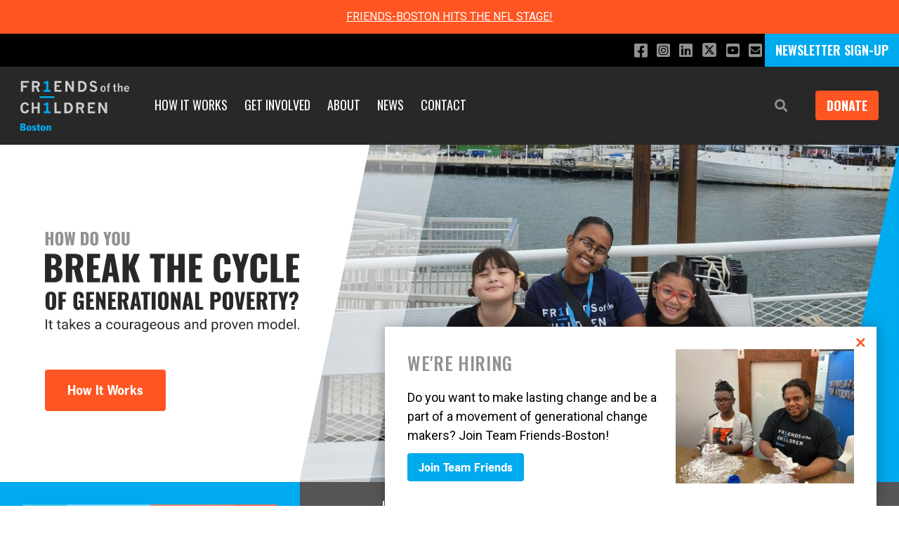

--- FILE ---
content_type: text/html; charset=UTF-8
request_url: https://friendsboston.org/
body_size: 11559
content:

<!DOCTYPE html>
<html lang="en-US">
   <head>
      <meta charset="utf-8">
      <meta http-equiv="X-UA-Compatible" content="IE=edge,chrome=1">
      <meta name="viewport" content="width=device-width, initial-scale=1.0">

            
      <!-- branch-specific header code -->
               <script src="https://api.bloomerang.co/v1/WebsiteVisit?ApiKey=pub_8937e781-e2f6-11ee-8862-0a3287177f03" type="text/javascript"></script>
<script> var _ctct_m = "ca89153d4b84af6adf6b881735ec82fa"; </script>
<script id="signupScript" src="//static.ctctcdn.com/js/signup-form-widget/current/signup-form-widget.min.js" async defer></script>
      
      <link rel="stylesheet" href="https://use.typekit.net/poo2cle.css">
      <link rel="stylesheet" href="/assets/css/app.css?24aa5d1813e648deac5577efe49acad4473630c4">

      <link rel="apple-touch-icon" sizes="180x180" href="https://friendsboston.org/favicon/apple-touch-icon.png">
      <link rel="icon" type="image/png" sizes="32x32" href="https://friendsboston.org/favicon/favicon-32x32.png">
      <link rel="icon" type="image/png" sizes="16x16" href="https://friendsboston.org/favicon/favicon-16x16.png">
      <link rel="manifest" href="/favicon/site.webmanifest">
   <title>Friends of the Children - Boston | Boston, MA</title>
<script>dataLayer = [];
(function(w,d,s,l,i){w[l]=w[l]||[];w[l].push({'gtm.start':
new Date().getTime(),event:'gtm.js'});var f=d.getElementsByTagName(s)[0],
j=d.createElement(s),dl=l!='dataLayer'?'&l='+l:'';j.async=true;j.src=
'https://www.googletagmanager.com/gtm.js?id='+i+dl;f.parentNode.insertBefore(j,f);
})(window,document,'script','dataLayer','GTM-TJ2XCQS');
</script><meta name="generator" content="SEOmatic">
<meta name="keywords" content="Mentorship youth generational change professional mentor youth child welfare foster care non-profit advocate">
<meta name="description" content="Home Page">
<meta name="referrer" content="no-referrer-when-downgrade">
<meta name="robots" content="all">
<meta content="en_US" property="og:locale">
<meta content="Friends of the Children - Boston" property="og:site_name">
<meta content="website" property="og:type">
<meta content="https://friendsboston.org/" property="og:url">
<meta content="Boston, MA" property="og:title">
<meta content="Home Page" property="og:description">
<meta content="https://d2raej5j80g9a3.cloudfront.net/national/SEO-images/_1200x630_crop_center-center_82_none/FOCT-Boston-SEO-Image.png?mtime=1762198280" property="og:image">
<meta content="1200" property="og:image:width">
<meta content="630" property="og:image:height">
<meta content="Friends of the Children - Boston Logo" property="og:image:alt">
<meta name="twitter:card" content="summary_large_image">
<meta name="twitter:creator" content="@">
<meta name="twitter:title" content="Boston, MA">
<meta name="twitter:description" content="Home Page">
<meta name="twitter:image" content="https://d2raej5j80g9a3.cloudfront.net/national/SEO-images/_800x418_crop_center-center_82_none/FOCT-Boston-SEO-Image.png?mtime=1762198280">
<meta name="twitter:image:width" content="800">
<meta name="twitter:image:height" content="418">
<meta name="twitter:image:alt" content="Friends of the Children - Boston Logo">
<link href="https://friendsboston.org/" rel="canonical">
<link href="https://friendsboston.org/" rel="home">
<link type="text/plain" href="https://friendsboston.org/humans.txt" rel="author"></head>


   <body class="font-roboto text-md t-home has-drawer"><noscript><iframe src="https://www.googletagmanager.com/ns.html?id=GTM-TJ2XCQS"
height="0" width="0" style="display:none;visibility:hidden"></iframe></noscript>

      <noscript>
	<div class="py-5 text-center text-white bg-red-600">
		<div class="container">
			<p><strong>Uh-oh</strong> - you don't have JavaScript installed. Some parts of this site won't work without it. <a href="https://www.whatismybrowser.com/guides/how-to-enable-javascript/auto" class="text-white">Better turn it on!</a></p>
		</div>
	</div>
</noscript>
         <div class="top-banner top-banner--orange">
      <div class="l-container top-banner__content">
         <p><a href="https://friendsboston.org/news/patriots-wide-receiver-demario-pop-douglas-has-chosen-friends-of-the-children-boston-for-my-cleats-my-cause-2025">FRIENDS-BOSTON HITS THE NFL STAGE!</a></p>
      </div>
   </div>
        
  <div class="social-container" id="social-container">
    <div class="social ">
      
		<a href="https://www.facebook.com/friendsboston/" target="_blank" aria-label="Like us on Facebook"><span class="fab fa-facebook-square" aria-hidden="true"></span></a>
	
		<a href="https://instagram.com/friendsboston" target="_blank" aria-label="Follow us on Instagram"><span class="fab fa-instagram-square" aria-hidden="true"></span></a>
	
		<a href="https://www.linkedin.com/company/friendsboston" target="_blank" aria-label="Connect with us on LinkedIn"><span class="fab fa-linkedin" aria-hidden="true"></span></a>
	
	        <a href="https://twitter.com/FriendsBoston" target="_blank" aria-label="Follow us on X"><span class="icon-twitter-x-square" aria-hidden="true"></span></a>
	
		<a href="http://www.youtube.com/@friendsboston" target="_blank" aria-label="Subscribe to our YouTube channel"><span class="fab fa-youtube-square" aria-hidden="true"></span></a>
	
		<a href="mailto:info@friendsboston.org" target="_blank" aria-label="Email us"><span class="fas fa-envelope-square" aria-hidden="true"></span></a>
	    </div>
          <div class="newsletter-subscribe">
        <a href="https://friendsboston.org/email-list-sign-up">NEWSLETTER SIGN-UP</a>
      </div>
      </div>

<header class="header-container">
  <div class="nav-container">
    <nav class="nav">
      <div class="nav__logo">
        <a href="https://friendsboston.org/"  class="block">
                     
      
                  




		
								<img src="https://d2raej5j80g9a3.cloudfront.net/boston/logos/FOTC-Boston.svg"
				class="mr-5 my-5 md:hidden logo-mobile"
				alt="Friends of The Children — Boston"
				width="105"
				loading="lazy">
		
	      
            
                        




		
								<img src="https://d2raej5j80g9a3.cloudfront.net/boston/logos/FOTC-Boston.svg"
				class="mr-5 my-5 hidden md:block logo-desktop"
				alt="Friends of The Children — Boston"
				width="155"
				loading="lazy">
		
	      
         </a>
      </div>
      
              <div class="nav__menu">
          <ul class="js-menu">
            
<li class="  active home">
	<a href="https://friendsboston.org/">Home</a>
</li>


			
	<li class="   has-sublinks">
		<a href="https://friendsboston.org/how-it-works">How It Works</a>

					<ul class="sublinks">
									<li class="overview">
						<a href="https://friendsboston.org/how-it-works">Overview</a>
					</li>
													<li>
						<a href="https://friendsboston.org/how-it-works/power-of-one">Power of One</a>
					</li>
									<li>
						<a href="https://friendsboston.org/how-it-works/2gen">Our Two-Generation Approach</a>
					</li>
									<li>
						<a href="https://friendsboston.org/how-it-works/mental-health">Our Work in Mental Health</a>
					</li>
									<li>
						<a href="https://friendsboston.org/how-it-works/foster-care">Our Work in Foster Care</a>
					</li>
							</ul>
			</li>


			
	<li class="   has-sublinks">
		<a href="https://friendsboston.org/get-involved">Get Involved</a>

					<ul class="sublinks">
									<li>
						<a href="https://friendsboston.org/get-involved/ways-to-give">Ways to Give</a>
					</li>
									<li>
						<a href="https://friendsboston.org/get-involved/events">Events</a>
					</li>
									<li>
						<a href="https://friendsboston.org/get-involved/volunteer">Volunteer</a>
					</li>
							</ul>
			</li>


				
	<li class="   has-sublinks">
		<a href="https://friendsboston.org/about">About</a>

					<ul class="sublinks">
									<li class="overview">
						<a href="https://friendsboston.org/about">Overview</a>
					</li>
													<li>
						<a href="https://friendsboston.org/about/staff">Staff</a>
					</li>
									<li>
						<a href="https://friendsboston.org/about/board">Board of Directors</a>
					</li>
									<li>
						<a href="https://friendsboston.org/about/young-professionals-board">Young Professionals Board</a>
					</li>
									<li>
						<a href="https://friendsboston.org/about/alc">Achiever Leadership Council</a>
					</li>
									<li>
						<a href="https://friendsboston.org/about/partners">Partners/Supporters</a>
					</li>
									<li>
						<a href="https://friendsboston.org/about/careers">Careers - Join Team Friends</a>
					</li>
									<li>
						<a href="https://friendsboston.org/about/resources">Resources</a>
					</li>
									<li>
						<a href="https://friendsboston.org/about/climate-resiliency-efforts">Climate Resiliency Efforts</a>
					</li>
							</ul>
			</li>

			
	<li class="   has-sublinks">
		<a href="https://friendsboston.org/news">News</a>

					<ul class="sublinks">
													<li>
						<a href="https://friendsboston.org/news/our-stories">Our Stories</a>
					</li>
									<li>
						<a href="https://friendsboston.org/news/local-news">Local News</a>
					</li>
							</ul>
			</li>


	<li class="nav-bar__menu-item has-subpages   ">
		<a href="https://friendsboston.org/contact">Contact</a>
	</li>
          </ul>
          <div class="close-menu-button">
            <?xml version="1.0" encoding="UTF-8"?>
            <svg viewBox="0 0 24 24" fill="none" xmlns="http://www.w3.org/2000/svg">
              <path fill-rule="evenodd" clip-rule="evenodd" d="M5.29289 5.29289C5.68342 4.90237 6.31658 4.90237 6.70711 5.29289L12 10.5858L17.2929 5.29289C17.6834 4.90237 18.3166 4.90237 18.7071 5.29289C19.0976 5.68342 19.0976 6.31658 18.7071 6.70711L13.4142 12L18.7071 17.2929C19.0976 17.6834 19.0976 18.3166 18.7071 18.7071C18.3166 19.0976 17.6834 19.0976 17.2929 18.7071L12 13.4142L6.70711 18.7071C6.31658 19.0976 5.68342 19.0976 5.29289 18.7071C4.90237 18.3166 4.90237 17.6834 5.29289 17.2929L10.5858 12L5.29289 6.70711C4.90237 6.31658 4.90237 5.68342 5.29289 5.29289Z" fill="#d8d9d8"/>
            </svg>
          </div>
        </div>
        
        <div class="nav__utility">
          <div class="nav__utility-search">
            <button role="button" uk-toggle="target: #search-modal">
              <span class="sr-only">Search</span>
              <span class="fas fa-search" aria-hidden="true"></span>
            </button>

                                  </div>
          
                                <div class="nav__utility-donate top-banner-visible">
                                                                    <a href="https://friendsboston.org/donate" class="donate-button">Donate</a>
                                                
                          </div>
          
                      <div class="newsletter-subscribe">
              <a href="https://friendsboston.org/email-list-sign-up">NEWSLETTER SIGN-UP</a>
            </div>
                    
          <div class="nav__utility-menu-toggle">
            <button class="js-nav-toggle" role="button">Menu</button>
          </div>
        </div>
          </nav>
  </div>
</header>

            <section class="home-hero">
    <div class="home-hero__content-container_predesignedOptions">
                      <div class="home-hero__tagline-type-image">
                     <img src="/assets/images/taglines/taglines-option1.svg" alt="How do you break the cycle of generational poverty? It takes a courageous and proven model.">
                 </div>
                  <div class="home-hero__cta">
            <a href="https://friendsboston.org/how-it-works" target="" class="btn btn--orange">How It Works</a>
          </div>
                  </div>
    <div class="w-2/3 home-hero__bg" style="background-image: url('https://d2raej5j80g9a3.cloudfront.net/boston/Photos/_heroBackgroundLarge/Arline-Achievers.jpg')">
      <div class="home-hero__left-overlay">
        <?xml version="1.0" encoding="UTF-8"?>
        <svg data-name="Layer 1" xmlns="http://www.w3.org/2000/svg" viewBox="0 0 176.72 422">
          <defs>
            <style>
              .cls-1 {
                isolation: isolate;
                opacity: .5;
              }

              .cls-1, .cls-2 {
                fill: #fff;
                stroke-width: 0px;
              }
            </style>
          </defs>
          <polygon class="cls-1" points="88.36 422 0 422 0 0 176.72 0 88.36 422"/>
          <polygon class="cls-2" points="0 422 0 0 88.36 0 0 422"/>
        </svg>
      </div>
      <div class="home-hero__right-overlay">
        <svg version="1.1" id="Layer_1" xmlns="http://www.w3.org/2000/svg" xmlns:xlink="http://www.w3.org/1999/xlink" x="0px" y="0px" viewBox="0 0 203.1 422" style="enable-background:new 0 0 203.1 422;" xml:space="preserve">
<style type="text/css">
  .st0{fill:#00AAEE;}
  .st1{opacity:0.4;enable-background:new    ;}
  .st2{fill:#FFFFFF;}
</style>
          <polygon class="st0" points="203.1,0 203.1,422 114.8,422 "/>
</svg>
      </div>

              <div class="home-hero__box-overlay">
          <div class="line-1">
            12+ YEARS
          </div>
                      <div class="line-2">
              NO MATTER WHAT
            </div>
                  </div>
          </div>
  </section>
  
  <section class="stories-section">
    <div class="mission-statement hidden-desktop">
      <div class="mission-statement__logo-container">
        <img src="/assets/images/logo-mark-100.svg" alt="">
      </div>
      <div>
        <h1>
          Impacting generational change by empowering youth who are facing the greatest obstacles through relationships with professional mentors – 12+ years, no matter what.
        </h1>
      </div>
    </div>
    <div class="stories-section__left">
              <div class="video-widget mb-8">
          <div class="video-widget__image"  uk-toggle="target: #heroVideo" >
                

	


						<img src="https://d2raej5j80g9a3.cloudfront.net/boston/Photos/_aspectRatio3x2/Video-thumbnail.webp"
			srcset="https://d2raej5j80g9a3.cloudfront.net/boston/Photos/_300x200_crop_center-center_none/Video-thumbnail.webp 300w, https://d2raej5j80g9a3.cloudfront.net/boston/Photos/_600x400_crop_center-center_none/Video-thumbnail.webp 600w, https://d2raej5j80g9a3.cloudfront.net/boston/Photos/_900x600_crop_center-center_none/Video-thumbnail.webp 900w"
			sizes="(max-width: 800px) 100vw, 80vw"
			class=""
			alt="Video thumbnail"
			width="795"
			loading="lazy">
	
        <div class="play-icon">
      <svg version="1.1" class="play-icon" xmlns="http://www.w3.org/2000/svg" xmlns:xlink="http://www.w3.org/1999/xlink" xmlns:a="http://ns.adobe.com/AdobeSVGViewerExtensions/3.0/" x="0px" y="0px" viewbox="-35.7 -158.915 595 842" enable-background="new -35.7 -158.915 595 842" xml:space="preserve">
        <g id="XMLID_2_">
          <g>
            <path fill="#FFFFFF" d="M378.43,247.12c5.76,1.81,9.979,7.13,9.979,13.49c0,6.36-4.22,11.68-9.979,13.479v0.631L200.96,392.12
                                      c-2.58,3.48-6.69,5.771-11.38,5.771c-7.83,0-14.19-6.37-14.19-14.21c0-0.511,0.09-0.99,0.15-1.48l-0.15-0.1V139.12l0.15-0.08
                                      c-0.06-0.5-0.15-0.99-0.15-1.5c0-7.85,6.36-14.21,14.19-14.21c4.45,0,8.35,2.08,10.97,5.26l177.88,117.9V247.12z"/>
            <path id="playbuttonbg" d="M260.59,0.25c143.78,0,260.36,116.57,260.36,260.36c0,143.78-116.58,260.35-260.36,260.35S0.25,404.39,0.25,260.61
                                    C0.25,116.82,116.81,0.25,260.59,0.25z M388.41,260.61c0-6.36-4.22-11.68-9.979-13.49v-0.63l-177.88-117.9
                                    c-2.62-3.18-6.52-5.26-10.97-5.26c-7.83,0-14.19,6.36-14.19,14.21c0,0.51,0.09,1,0.15,1.5l-0.15,0.08V382.1l0.15,0.1
                                    c-0.06,0.49-0.15,0.97-0.15,1.48c0,7.84,6.36,14.21,14.19,14.21c4.69,0,8.8-2.29,11.38-5.771L378.43,274.72v-0.631
                                    C384.19,272.29,388.41,266.97,388.41,260.61z"/>
          </g>
          <g></g>
        </g>
      </svg>
    </div>

    <div id="heroVideo" uk-modal class="uk-modal-container uk-modal">
      <div class="uk-modal-dialog uk-modal-body">
        <div style="text-align: right;">
          <button id="video-modal-close" class="uk-modal-close" type="button">
            <span class="far fa-times"></span>
          </button>
        </div>

        <div class="video">
                                                                          
                    <iframe uk-video width="560" height="315"
                    src="https://www.youtube.com/embed/JXs_Vp3uI14?si=bdpXsJr2Vlkobw7Q"
                    frameborder="0"
                    allow="accelerometer; autoplay; clipboard-write; encrypted-media; gyroscope; picture-in-picture"
                    allowfullscreen>
            </iframe>
        </div>
      </div>
    </div>
    </div>

          <div class="video-widget__content">
                          <div class="video-widget__title">
                <h3>THE POWER OF ONE</h3>
              </div>
                                      <div class="video-widget__description">
                <span>One Child. One Friend. 12+ Years, No Matter What.</span>
              </div>
                                      <div class="video-widget__cta">
                <a href="https://friendsboston.org/how-it-works/power-of-one" target="_self" class="btn btn--gray small">Learn More</a>
              </div>
                      </div>
        </div>
            <div class="newsletter-widget">
        <div class="newsletter-widget__title">
          <span>Stay In Touch</span>
        </div>
        <div class="newsletter-widget__button">
          <a href="/email-list-sign-up" target="_self">Sign Up For Our Newsletter</a>
        </div>
      </div>
    </div>
    <div class="stories-section__right">
      <div class="mission-statement hidden-mobile">
        <div class="mission-statement__logo-container">
          <img src="/assets/images/logo-mark-100.svg" alt="">
        </div>
        <div>
          <h1>
            Impacting generational change by empowering youth who are facing the greatest obstacles through relationships with professional mentors – 12+ years, no matter what.
          </h1>
        </div>
      </div>
      <div>
        <div class="stories-slider__container js-home-article-slider c-gallery">
                                              <div class="featured-story">
                  <div>
            <a href="https://friendsboston.org/stories/achiever-spotlight-2026-college-applicants">
                  

	


		
								<img src="https://d2raej5j80g9a3.cloudfront.net/boston/_aspectRatio3x2/Boston-Website-Feature-Image_2026-01-21-192625_pvue.svg"
				class=""
				alt="Boston Website Feature Image"
				width="795"
				loading="lazy">
		
	
            </a>
          </div>
                <div class="colored-bar yellow">&nbsp;</div>
        <div class="story-content">
                      <div class="story-title">
              <a href="https://friendsboston.org/stories/achiever-spotlight-2026-college-applicants"><span>Achiever Spotlight: Meet our 2026 College Applicants</span></a>
            </div>
                                <div>
              <a class="btn btn--gray small" href="https://friendsboston.org/stories/achiever-spotlight-2026-college-applicants">Read about LeLe, Destiny, &amp; Amaya</a>
            </div>
                  </div>
      </div>
      

                                              <div class="featured-story">
                  <div>
            <a href="https://friendsboston.org/stories/celebrating-10-years-of-leadership-with-executive-director-yi-chin-chen">
                  

	


		
								<img src="https://d2raej5j80g9a3.cloudfront.net/boston/_aspectRatio3x2/Boston-Website-Feature-Image-1.svg"
				class=""
				alt="Boston Website Feature Image 1"
				width="795"
				loading="lazy">
		
	
            </a>
          </div>
                <div class="colored-bar orange">&nbsp;</div>
        <div class="story-content">
                      <div class="story-title">
              <a href="https://friendsboston.org/stories/celebrating-10-years-of-leadership-with-executive-director-yi-chin-chen"><span>Celebrating 10 Years of Leadership with Executive Director, Yi-Chin Chen</span></a>
            </div>
                                <div>
              <a class="btn btn--gray small" href="https://friendsboston.org/stories/celebrating-10-years-of-leadership-with-executive-director-yi-chin-chen">Hear from our Executive Director!</a>
            </div>
                  </div>
      </div>
      

                                              <div class="featured-story">
                  <div>
            <a href="https://friendsboston.org/stories/2025-reflections-anchoring-in-hope">
                  

	


						<img src="https://d2raej5j80g9a3.cloudfront.net/boston/Photos/_aspectRatio3x2/Mini-Milestone-Images-Pg1.jpg"
			srcset="https://d2raej5j80g9a3.cloudfront.net/boston/Photos/_300x200_crop_center-center_none/Mini-Milestone-Images-Pg1.jpg 300w, https://d2raej5j80g9a3.cloudfront.net/boston/Photos/_600x400_crop_center-center_none/Mini-Milestone-Images-Pg1.jpg 600w, https://d2raej5j80g9a3.cloudfront.net/boston/Photos/_900x600_crop_center-center_none/Mini-Milestone-Images-Pg1.jpg 900w"
			sizes="(max-width: 800px) 100vw, 80vw"
			class=""
			alt="Mini Milestone Images Pg1"
			width="795"
			loading="lazy">
	
            </a>
          </div>
                <div class="colored-bar yellow">&nbsp;</div>
        <div class="story-content">
                      <div class="story-title">
              <a href="https://friendsboston.org/stories/2025-reflections-anchoring-in-hope"><span>2025 Reflections - Anchoring in Hope!</span></a>
            </div>
                                <div>
              <a class="btn btn--gray small" href="https://friendsboston.org/stories/2025-reflections-anchoring-in-hope">Read or 2025 Impact &amp; Reflections</a>
            </div>
                  </div>
      </div>
      

                                              <div class="featured-story">
                  <div>
            <a href="https://friendsboston.org/news/honoring-yi-chin-chen-wbur-community-honors-recipient">
                  

	


						<img src="https://d2raej5j80g9a3.cloudfront.net/boston/_aspectRatio3x2/Boston-Website-Feature-Image_2025-06-10-124434_wufq.png"
			srcset="https://d2raej5j80g9a3.cloudfront.net/boston/_300x200_crop_center-center_none/Boston-Website-Feature-Image_2025-06-10-124434_wufq.png 300w, https://d2raej5j80g9a3.cloudfront.net/boston/_600x400_crop_center-center_none/Boston-Website-Feature-Image_2025-06-10-124434_wufq.png 600w, https://d2raej5j80g9a3.cloudfront.net/boston/_900x600_crop_center-center_none/Boston-Website-Feature-Image_2025-06-10-124434_wufq.png 900w"
			sizes="(max-width: 800px) 100vw, 80vw"
			class=""
			alt="Boston Website Feature Image"
			width="795"
			loading="lazy">
	
            </a>
          </div>
                <div class="colored-bar orange">&nbsp;</div>
        <div class="story-content">
                      <div class="story-title">
              <a href="https://friendsboston.org/news/honoring-yi-chin-chen-wbur-community-honors-recipient"><span>Yi-Chin Chen Celebrated as WBUR Community Honoree</span></a>
            </div>
                                <div>
              <a class="btn btn--gray small" href="https://friendsboston.org/news/honoring-yi-chin-chen-wbur-community-honors-recipient">Read More</a>
            </div>
                  </div>
      </div>
      

        </div>
      </div>
    </div>
  </section>
  
    <section class="our-model">    <div class="our-model__img"
         style="background-image: url('https://d2raej5j80g9a3.cloudfront.net/national/1920x500-Hompage-MID-images/_1920x500_crop_center-center_none/Boston-MID.jpg')">
    </div>
    <div class="l-container mt-8 sm:mt-16 md:flex gap-16">
      <div class="md:w-1/2 text-center md:mb-0 py-8 md:py-0">
        <div>
          <h2 class="font-medium tracking-wide text-center uppercase font-oswald text-xl font-normal text-gray mb-4">OUR
            METHOD</h2>
        </div>
        <div>
          <span class="font-oswald font-roboto text-base">We select children who face multiple systemic obstacles. We amplify their voices as they write their own stories of hope and resilience.</span>
        </div>
      </div>
      
      <div class="md:w-1/2 text-center pb-8 md:pb-0">
        <div>
          <h2 class="font-medium tracking-wide text-center uppercase font-oswald text-xl font-normal text-gray mb-4">OUR
            MODEL</h2>
        </div>
        <div>
          <span class="font-oswald font-roboto text-base">We commit to each child for the long-term. 12+ years, no matter what. Each child is paired with a paid professional mentor called a Friend.</span>
        </div>
      </div>
    </div>
  
  </section>
  
    <section class="mt-8 sm:mt-16 bg-lighter-gray our-outcomes" id="our-outcomes">
    <div class="py-10">
      <h2 class="pb-4 lg:pb-0 lg:mb-2 font-medium tracking-wide text-center uppercase font-oswald text-xl font-normal text-gray sm:mb-6">Our Outcomes</h2>
      
      
      <div class="justify-between sm:flex flex-wrap">
                                                      <div class="mb-4 w-full mb-12 lg:mb-0 sm:w-1/2 lg:w-1/4 text-center">
              <div class="mb-2">
                <svg viewBox="0 0 36 36" class="circular-chart orange"
                     style="background-image: url('/assets/images/youth-icon.svg')">
                  <path class="circle-bg" d="M18 2.0845 a 15.9155 15.9155 0 0 1 0 31.831 a 15.9155 15.9155 0 0 1 0 -31.831"></path>
                  <path class="circle" stroke-dasharray="92, 100" d="M18 2.0845 a 15.9155 15.9155 0 0 1 0 31.831 a 15.9155 15.9155 0 0 1 0 -31.831"></path>
                </svg>
              </div>
              <div class="text-center">
                <span class="font-oswald text-lg font-bold text--medium-gray-2">92%</span>
              </div>
              <div>
                <div class="font-roboto px-6 text-base">of youth go on to enroll in post-secondary education, serve our country or enter the workforce.</div>
              </div>
            </div>
                                                                <div class="mb-4 w-full mb-12 lg:mb-0 sm:w-1/2 lg:w-1/4 text-center">
              <div class="mb-2">
                <svg viewBox="0 0 36 36" class="circular-chart blue"
                     style="background-image: url('/assets/images/ged-icon.svg')">
                  <path class="circle-bg" d="M18 2.0845 a 15.9155 15.9155 0 0 1 0 31.831 a 15.9155 15.9155 0 0 1 0 -31.831"></path>
                  <path class="circle" stroke-dasharray="98, 100" d="M18 2.0845 a 15.9155 15.9155 0 0 1 0 31.831 a 15.9155 15.9155 0 0 1 0 -31.831"></path>
                </svg>
              </div>
              <div class="text-center">
                <span class="font-oswald text-lg font-bold text--medium-gray-2">98%</span>
              </div>
              <div>
                <div class="font-roboto px-6 text-base">of youth earn a high school diploma or a GED.</div>
              </div>
            </div>
                                                                <div class="mb-4 w-full mb-12 lg:mb-0 sm:w-1/2 lg:w-1/4 text-center">
              <div class="mb-2">
                <svg viewBox="0 0 36 36" class="circular-chart yellow"
                     style="background-image: url('/assets/images/justice-icon.svg')">
                  <path class="circle-bg" d="M18 2.0845 a 15.9155 15.9155 0 0 1 0 31.831 a 15.9155 15.9155 0 0 1 0 -31.831"></path>
                  <path class="circle" stroke-dasharray="93, 100" d="M18 2.0845 a 15.9155 15.9155 0 0 1 0 31.831 a 15.9155 15.9155 0 0 1 0 -31.831"></path>
                </svg>
              </div>
              <div class="text-center">
                <span class="font-oswald text-lg font-bold text--medium-gray-2">93%</span>
              </div>
              <div>
                <div class="font-roboto px-6 text-base">of youth remain free from juvenile justice system involvement.</div>
              </div>
            </div>
                                                                <div class="mb-4 w-full mb-12 lg:mb-0 sm:w-1/2 lg:w-1/4 text-center">
              <div class="mb-2">
                <svg viewBox="0 0 36 36" class="circular-chart orange"
                     style="background-image: url('/assets/images/parent-icon.svg')">
                  <path class="circle-bg" d="M18 2.0845 a 15.9155 15.9155 0 0 1 0 31.831 a 15.9155 15.9155 0 0 1 0 -31.831"></path>
                  <path class="circle" stroke-dasharray="98, 100" d="M18 2.0845 a 15.9155 15.9155 0 0 1 0 31.831 a 15.9155 15.9155 0 0 1 0 -31.831"></path>
                </svg>
              </div>
              <div class="text-center">
                <span class="font-oswald text-lg font-bold text--medium-gray-2">98%</span>
              </div>
              <div>
                <div class="font-roboto px-6 text-base">of youth wait to parent until after their teen years.</div>
              </div>
            </div>
                        </div>
    </div>
  </section>
  
                  <section class="l-container partners-container__slider">
        <div class="py-10">
          <h2 class="mb-2 font-medium tracking-wide text-center uppercase font-oswald text-xl font-normal text-gray sm:mb-6">We can not do this work alone, thank you to the following key partners</h2>
          
          <div class="c-gallery js-large-slider">
            
        <figure class="photoset">
      

	


						<img src="https://d2raej5j80g9a3.cloudfront.net/boston/_partnerLogo/Boston-Partners-Anonymous-Family-Foundation.png"
			srcset="https://d2raej5j80g9a3.cloudfront.net/boston/_partnerLogo/Boston-Partners-Anonymous-Family-Foundation.png, https://d2raej5j80g9a3.cloudfront.net/boston/_400xAUTO_fit_center-center_none/Boston-Partners-Anonymous-Family-Foundation.png 2x"
			sizes="(max-width: 639px) 150px, (min-width: 640px) 200px"
			class=""
			alt="Boston Partners Anonymous Family Foundation"
			width="200"
			loading="lazy">
	    </figure>
                
        <figure class="photoset">
      

	


						<img src="https://d2raej5j80g9a3.cloudfront.net/boston/Partners/_partnerLogo/Anonymous_transparent-text.png"
			srcset="https://d2raej5j80g9a3.cloudfront.net/boston/Partners/_partnerLogo/Anonymous_transparent-text.png, https://d2raej5j80g9a3.cloudfront.net/boston/Partners/_400xAUTO_fit_center-center_none/Anonymous_transparent-text.png 2x"
			sizes="(max-width: 639px) 150px, (min-width: 640px) 200px"
			class=""
			alt="Anonymous transparent text"
			width="200"
			loading="lazy">
	    </figure>
                
    <a href="https://www.bankofamerica.com/" class="text-gray hover:text-blue hover:no-underline" target="_blank" rel="noopener">    <figure class="photoset">
      

	


						<img src="https://d2raej5j80g9a3.cloudfront.net/boston/logos/_partnerLogo/2560px-Bank_of_America_logo.svg.png"
			srcset="https://d2raej5j80g9a3.cloudfront.net/boston/logos/_partnerLogo/2560px-Bank_of_America_logo.svg.png, https://d2raej5j80g9a3.cloudfront.net/boston/logos/_392xAUTO_fit_center-center_none/2560px-Bank_of_America_logo.svg.png 2x"
			sizes="(max-width: 639px) 150px, (min-width: 640px) 200px"
			class=""
			alt="2560px Bank of America logo svg"
			width="200"
			loading="lazy">
	    </figure>
    </a>            
    <a href="https://www.mass.gov/" class="text-gray hover:text-blue hover:no-underline" target="_blank" rel="noopener">    <figure class="photoset">
      

	


						<img src="https://d2raej5j80g9a3.cloudfront.net/boston/_partnerLogo/Seal_of_Massachusetts.svg.png"
			srcset="https://d2raej5j80g9a3.cloudfront.net/boston/_partnerLogo/Seal_of_Massachusetts.svg.png, https://d2raej5j80g9a3.cloudfront.net/boston/_400xAUTO_fit_center-center_none/Seal_of_Massachusetts.svg.png 2x"
			sizes="(max-width: 639px) 150px, (min-width: 640px) 200px"
			class=""
			alt="Seal of Massachusetts svg"
			width="200"
			loading="lazy">
	    </figure>
    </a>            
    <a href="http://www.cummingsfoundation.org/" class="text-gray hover:text-blue hover:no-underline" target="_blank" rel="noopener">    <figure class="photoset">
      

	


						<img src="https://d2raej5j80g9a3.cloudfront.net/boston/Partners/_partnerLogo/sustaining-grants-cummings-foundation_transparent.png"
			srcset="https://d2raej5j80g9a3.cloudfront.net/boston/Partners/_partnerLogo/sustaining-grants-cummings-foundation_transparent.png, https://d2raej5j80g9a3.cloudfront.net/boston/Partners/_400xAUTO_fit_center-center_none/sustaining-grants-cummings-foundation_transparent.png 2x"
			sizes="(max-width: 639px) 150px, (min-width: 640px) 200px"
			class=""
			alt="Sustaining grants cummings foundation transparent"
			width="200"
			loading="lazy">
	    </figure>
    </a>            
    <a href="https://www.thedevonshirefoundation.org/" class="text-gray hover:text-blue hover:no-underline" target="_blank" rel="noopener">    <figure class="photoset">
      

	


						<img src="https://d2raej5j80g9a3.cloudfront.net/boston/_partnerLogo/Devonshire-Foundation.png"
			srcset="https://d2raej5j80g9a3.cloudfront.net/boston/_partnerLogo/Devonshire-Foundation.png, https://d2raej5j80g9a3.cloudfront.net/boston/_400xAUTO_fit_center-center_none/Devonshire-Foundation.png 2x"
			sizes="(max-width: 639px) 150px, (min-width: 640px) 200px"
			class=""
			alt="Devonshire Foundation"
			width="200"
			loading="lazy">
	    </figure>
    </a>            
    <a href="https://www.libertymutualgroup.com/about-lm/giving-back/liberty-mutual-foundation" class="text-gray hover:text-blue hover:no-underline" target="_blank" rel="noopener">    <figure class="photoset">
      

	


						<img src="https://d2raej5j80g9a3.cloudfront.net/boston/_partnerLogo/Liberty.png"
			srcset="https://d2raej5j80g9a3.cloudfront.net/boston/_partnerLogo/Liberty.png, https://d2raej5j80g9a3.cloudfront.net/boston/_400xAUTO_fit_center-center_none/Liberty.png 2x"
			sizes="(max-width: 639px) 150px, (min-width: 640px) 200px"
			class=""
			alt="Liberty"
			width="200"
			loading="lazy">
	    </figure>
    </a>            
    <a href="https://www.patriots.com/community/" class="text-gray hover:text-blue hover:no-underline" target="_blank" rel="noopener">    <figure class="photoset">
      

	


						<img src="https://d2raej5j80g9a3.cloudfront.net/boston/Partners/_partnerLogo/Pats-Foundation-No-Background.png"
			srcset="https://d2raej5j80g9a3.cloudfront.net/boston/Partners/_partnerLogo/Pats-Foundation-No-Background.png, https://d2raej5j80g9a3.cloudfront.net/boston/Partners/_400xAUTO_fit_center-center_none/Pats-Foundation-No-Background.png 2x"
			sizes="(max-width: 639px) 150px, (min-width: 640px) 200px"
			class=""
			alt="Pats Foundation No Background"
			width="200"
			loading="lazy">
	    </figure>
    </a>            
    <a href="http://www.statestreet.com/home.html" class="text-gray hover:text-blue hover:no-underline" target="_blank" rel="noopener">    <figure class="photoset">
      

	


						<img src="https://d2raej5j80g9a3.cloudfront.net/boston/logos/_partnerLogo/State_Street_h_sm_rgb.png"
			srcset="https://d2raej5j80g9a3.cloudfront.net/boston/logos/_partnerLogo/State_Street_h_sm_rgb.png, https://d2raej5j80g9a3.cloudfront.net/boston/logos/_400xAUTO_fit_center-center_none/State_Street_h_sm_rgb.png 2x"
			sizes="(max-width: 639px) 150px, (min-width: 640px) 200px"
			class=""
			alt="State Street h sm rgb"
			width="200"
			loading="lazy">
	    </figure>
    </a>            
    <a href="https://www.wellington.com/en/about-us/community-engagement" class="text-gray hover:text-blue hover:no-underline" target="_blank" rel="noopener">    <figure class="photoset">
      

	


						<img src="https://d2raej5j80g9a3.cloudfront.net/boston/_partnerLogo/2019-Wellington-Management-Foundation-400.webp"
			srcset="https://d2raej5j80g9a3.cloudfront.net/boston/_partnerLogo/2019-Wellington-Management-Foundation-400.webp, https://d2raej5j80g9a3.cloudfront.net/boston/_400xAUTO_fit_center-center_none/2019-Wellington-Management-Foundation-400.webp 2x"
			sizes="(max-width: 639px) 150px, (min-width: 640px) 200px"
			class=""
			alt="2019 Wellington Management Foundation 400"
			width="200"
			loading="lazy">
	    </figure>
    </a>  </div>
        </div>
      </section>
        
    	<section class="additional-text-section l-container pt-10 pb-10 md:pt-20 md:pb-20">
		<div class="text-center flex">
			<div class="w-1/6"></div>
			<div class="w-2/3 redactor -mb-3">
				<p><em><strong><br />Friends of the Children-Boston Land Acknowledgement</strong></em></p>
<p><em>In alignment with the values of Friends of the Children - Boston, as an organization we acknowledge that our chapter is located on lands that were home to Indigenous people since time immemorial. Prior to the creation of the United States of America, this part of the continent was Turtle Island, the home of millions of diverse and thriving Indigenous people. We acknowledge and respect the inherent sovereignty and unique cultures of the first peoples of this land.</em><br /></p>
			</div>
			<div class="w-1/6"></div>
		</div>
	</section>

      <footer class="bg-dark-gray mt-10 sm:0">
	
		<div class="container pt-5 pb-12 sm:pt-12 sm:pb-16">
					<div class="text-center sm:flex sm:justify-between sm:text-left">
								<div class="mt-3 sm:mt-0 sm:mr-4 sm:w-1/3">
					<h6 class="mb-2 text-xs font-bold tracking-wide uppercase font-news-gothic text-gray">Connect With Us</h6>
					<a href="https://friendsboston.org/email-list-sign-up" class="inline-block btn btn--orange">Subscribe to Our Email List</a>
				</div>

								<div class="pt-8 mt-8 border-t border-border-gray sm:mt-0 sm:border-0 sm:pt-0 sm:mx-4 sm:w-1/3">
											<h6 class="mb-2 text-xs font-bold tracking-wide uppercase font-news-gothic text-gray">Contact</h6>
						<div class="text-white redactor">
							<p>617.983.3682</p><p><a href="https://mail.google.com/mail/?view=cm&amp;fs=1&amp;tf=1&amp;to=info@friendsboston.org">info@friendsboston.org</a></p><p>184 Dudley Street<br />Suite 100 <br />Roxbury, MA 02119</p><p><a href="https://friendsboston.org/cookie-usage-policy">Cookie Usage Policy</a></p>
						</div>
									</div>

								<div class="pt-8 mt-8 border-t border-border-gray sm:mt-0 sm:border-0 sm:pt-0 sm:ml-4 sm:w-1/3">
					<h6 class="mb-2 text-xs font-bold tracking-wide uppercase font-news-gothic text-gray">Social Media</h6>
					<div class="social-footer">
						
		<a href="https://www.facebook.com/friendsboston/" target="_blank" aria-label="Like us on Facebook"><span class="fab fa-facebook-square" aria-hidden="true"></span></a>
	
		<a href="https://instagram.com/friendsboston" target="_blank" aria-label="Follow us on Instagram"><span class="fab fa-instagram-square" aria-hidden="true"></span></a>
	
		<a href="https://www.linkedin.com/company/friendsboston" target="_blank" aria-label="Connect with us on LinkedIn"><span class="fab fa-linkedin" aria-hidden="true"></span></a>
	
	        <a href="https://twitter.com/FriendsBoston" target="_blank" aria-label="Follow us on X"><span class="icon-twitter-x-square" aria-hidden="true"></span></a>
	
		<a href="http://www.youtube.com/@friendsboston" target="_blank" aria-label="Subscribe to our YouTube channel"><span class="fab fa-youtube-square" aria-hidden="true"></span></a>
	
		<a href="mailto:info@friendsboston.org" target="_blank" aria-label="Email us"><span class="fas fa-envelope-square" aria-hidden="true"></span></a>
						</div>

											<div class="mt-8 text-white">
															<h6 class="mb-2 text-xs font-bold tracking-wide uppercase font-news-gothic text-gray">Quick Links</h6>
																				</div>
									</div>
			</div>

					
		<p class="mt-10 text-xs text-center text-gray">© 2026 Friends of The Children. Website by <a href="https://www.brilliancenw.com" target="_blank" style="text-decoration:none !important; color: #919191;">Brilliance</a>. All rights reserved.</p>
	</div>
</footer>

      <div id="search-modal" uk-modal class="uk-modal-container uk-modal">
   <div class="uk-modal-dialog uk-modal-body">
      <div class="text-right">
         <button class="uk-modal-close" type="button"><span class="far fa-times text-gray"></span></button>
      </div>

      <form action="https://friendsboston.org/search/results" class="search-form">
         <input type="search" name="q" aria-label="Search" placeholder="Search Friends of The Children Boston">
         <button type="submit">Search</button>
      </form>

   </div>
</div>
               	<div class="popup-drawer image-right js-drawer">

		<div class="popup-drawer__text">
							<h2 class="font-medium tracking-wide uppercase font-oswald text-xl text-gray mb-4">We&#039;re Hiring</h2>
			
			<p>Do you want to make lasting change and be a part of a movement of generational change makers? Join Team Friends-Boston!</p>

							<a href="https://friendsboston.org/about/careers" class="button small" >
					Join Team Friends
				</a>
					</div>

							<div class="popup-drawer__image">
								

	


						<img src="https://d2raej5j80g9a3.cloudfront.net/boston/Photos/_basicTransform/Mikeal-Achiever-Crafts.jpg"
			srcset="https://d2raej5j80g9a3.cloudfront.net/boston/Photos/_300xAUTO_fit_center-center_none/Mikeal-Achiever-Crafts.jpg 300w, https://d2raej5j80g9a3.cloudfront.net/boston/Photos/_600xAUTO_fit_center-center_none/Mikeal-Achiever-Crafts.jpg 600w, https://d2raej5j80g9a3.cloudfront.net/boston/Photos/_1200xAUTO_fit_center-center_none/Mikeal-Achiever-Crafts.jpg 2x"
			sizes="(max-width: 639px) 50vw, (max-width: 1279px) 250px, (min-width: 1280px) 300px"
			class=""
			alt="Mikeal Achiever Crafts"
			width="1000"
			loading="lazy">
				</div>
		
		<button class="close js-drawer-close">
			<span class="far fa-times"></span>
		</button>
	</div>
      
      
      <script src="/assets/js/app.js?24aa5d1813e648deac5577efe49acad4473630c4" defer></script>
   <script type="application/ld+json">{"@context":"https://schema.org","@graph":[{"@type":"WebPage","author":{"@id":"https://friendsboston.org/#identity"},"copyrightHolder":{"@id":"https://friendsboston.org/#identity"},"copyrightYear":"2020","creator":{"@id":"#creator"},"dateCreated":"2020-02-17T16:44:42-08:00","dateModified":"2026-01-26T15:23:35-08:00","datePublished":"2020-02-17T16:44:00-08:00","description":"Home Page","headline":"Boston, MA","image":{"@type":"ImageObject","url":"https://d2raej5j80g9a3.cloudfront.net/national/SEO-images/_1200x630_crop_center-center_82_none/FOCT-Boston-SEO-Image.png?mtime=1762198280"},"inLanguage":"en-us","mainEntityOfPage":"https://friendsboston.org/","name":"Friends of the Children - Boston","publisher":{"@id":"#creator"},"url":"https://friendsboston.org/"},{"@id":"https://friendsboston.org/#identity","@type":"NGO","address":{"@type":"PostalAddress","addressCountry":"US","addressLocality":"Roxbury","addressRegion":"MA","postalCode":"02119","streetAddress":"184 Dudley Street"},"alternateName":"Friends of the Children - Boston","description":"Friends of the Children - Boston is a non-profit organization. We select children who face multiple systemic obstacles. Each child is paired with a paid professional mentor called a Friend. We commit to each child for the long-term. 12+ years, no matter what.","email":"info@friendsboston.org","image":{"@type":"ImageObject","height":"900","url":"https://d2raej5j80g9a3.cloudfront.net/national/SEO-images/FOCT-Boston-SEO-Image.png","width":"1600"},"logo":{"@type":"ImageObject","height":"60","url":"https://d2raej5j80g9a3.cloudfront.net/national/SEO-images/_600x60_fit_center-center_82_none/FOCT-Boston-SEO-Image.png?mtime=1762198280","width":"107"},"name":"Friends of the Children - Boston","telephone":"617-983-3682","url":"https://friendsboston.org/"},{"@id":"#creator","@type":"Organization"},{"@type":"BreadcrumbList","description":"Breadcrumbs list","itemListElement":[{"@type":"ListItem","item":"https://friendsboston.org/","name":"Home Page","position":1}],"name":"Breadcrumbs"}]}</script><script>const watch = document.getElementById('our-outcomes');
function obCallback(payload) {
   const circles = watch.querySelectorAll('.circle');
   if(payload[0].isIntersecting) {
      for(let i = 0; i < circles.length; i++){
         circles[i].classList.add('animate');
      }
   }
   else {
      for(let i = 0; i < circles.length; i++){
         circles[i].classList.remove('animate');
      }
   }
}
const ob = new IntersectionObserver(obCallback);
ob.observe(watch);</script></body>
</html>


--- FILE ---
content_type: image/svg+xml
request_url: https://friendsboston.org/assets/images/taglines/taglines-option1.svg
body_size: 6149
content:
<?xml version="1.0" encoding="UTF-8"?>
<svg id="Layer_2" data-name="Layer 2" xmlns="http://www.w3.org/2000/svg" viewBox="0 0 520.64 360">
  <defs>
    <style>
      .cls-1 {
        fill: #919191;
      }

      .cls-1, .cls-2, .cls-3 {
        stroke-width: 0px;
      }

      .cls-2 {
        fill: #fff;
      }

      .cls-3 {
        fill: #282828;
      }
    </style>
  </defs>
  <rect class="cls-2" width="520" height="360"/>
  <path class="cls-1" d="M1.11,106.54v-27.54h6.02v11.15h4.24v-11.15h6.03v27.54h-6.03v-12.04h-4.24v12.04H1.11Z"/>
  <path class="cls-1" d="M29.35,106.95c-2.04,0-3.66-.36-4.85-1.09s-2.04-1.77-2.56-3.13-.77-2.98-.77-4.86v-10.23c0-1.9.26-3.52.77-4.86.52-1.34,1.37-2.36,2.56-3.08,1.19-.71,2.81-1.07,4.85-1.07s3.7.36,4.9,1.07c1.2.71,2.06,1.74,2.58,3.08.52,1.34.77,2.96.77,4.86v10.23c0,1.88-.26,3.5-.77,4.86-.52,1.36-1.38,2.4-2.58,3.13-1.2.73-2.83,1.09-4.9,1.09ZM29.35,102.63c.63,0,1.09-.16,1.38-.48.29-.32.48-.73.57-1.22s.13-1.01.13-1.53v-13.26c0-.54-.04-1.06-.13-1.55s-.28-.89-.57-1.21c-.29-.32-.75-.48-1.38-.48-.58,0-1.02.16-1.31.48-.29.32-.48.72-.57,1.21-.09.49-.13,1-.13,1.55v13.26c0,.52.04,1.03.12,1.53s.26.91.54,1.22c.28.32.73.48,1.36.48Z"/>
  <path class="cls-1" d="M43.45,106.54l-3.3-27.54h5.12l1.62,16.05,2.05-16.01h4.01l2.15,15.91,1.65-15.95h5.05l-3.27,27.54h-5.25l-2.32-16.63-2.19,16.63h-5.32Z"/>
  <path class="cls-1" d="M73.34,106.54v-27.54h6.9c2.38,0,4.23.3,5.55.9,1.32.6,2.26,1.54,2.79,2.82.54,1.28.81,2.94.81,4.98v10c0,2.06-.27,3.75-.81,5.05-.54,1.3-1.46,2.26-2.78,2.87-1.31.61-3.15.92-5.5.92h-6.97ZM79.37,102.33h.94c.92,0,1.58-.14,1.99-.41s.66-.68.76-1.22.15-1.22.15-2.04v-12c0-.82-.06-1.47-.19-1.97-.12-.5-.39-.86-.79-1.09-.4-.23-1.06-.34-1.95-.34h-.91v19.07Z"/>
  <path class="cls-1" d="M100.88,106.95c-2.04,0-3.66-.36-4.85-1.09s-2.04-1.77-2.56-3.13-.77-2.98-.77-4.86v-10.23c0-1.9.26-3.52.77-4.86.52-1.34,1.37-2.36,2.56-3.08,1.19-.71,2.81-1.07,4.85-1.07s3.7.36,4.9,1.07c1.2.71,2.06,1.74,2.58,3.08.52,1.34.77,2.96.77,4.86v10.23c0,1.88-.26,3.5-.77,4.86-.52,1.36-1.38,2.4-2.58,3.13-1.2.73-2.83,1.09-4.9,1.09ZM100.88,102.63c.63,0,1.09-.16,1.38-.48.29-.32.48-.73.57-1.22s.13-1.01.13-1.53v-13.26c0-.54-.04-1.06-.13-1.55s-.28-.89-.57-1.21c-.29-.32-.75-.48-1.38-.48-.58,0-1.02.16-1.31.48-.29.32-.48.72-.57,1.21-.09.49-.13,1-.13,1.55v13.26c0,.52.04,1.03.12,1.53s.26.91.54,1.22c.28.32.73.48,1.36.48Z"/>
  <path class="cls-1" d="M124.84,106.54v-11.25l-5.18-16.29h5.69l2.59,8.7,2.32-8.7h5.45l-5.08,16.29v11.25h-5.79Z"/>
  <path class="cls-1" d="M145.24,106.95c-2.04,0-3.66-.36-4.85-1.09s-2.04-1.77-2.56-3.13-.77-2.98-.77-4.86v-10.23c0-1.9.26-3.52.77-4.86.52-1.34,1.37-2.36,2.56-3.08,1.19-.71,2.81-1.07,4.85-1.07s3.7.36,4.9,1.07c1.2.71,2.06,1.74,2.58,3.08.52,1.34.77,2.96.77,4.86v10.23c0,1.88-.26,3.5-.77,4.86-.52,1.36-1.38,2.4-2.58,3.13-1.2.73-2.83,1.09-4.9,1.09ZM145.24,102.63c.63,0,1.09-.16,1.38-.48.29-.32.48-.73.57-1.22s.13-1.01.13-1.53v-13.26c0-.54-.04-1.06-.13-1.55s-.28-.89-.57-1.21c-.29-.32-.75-.48-1.38-.48-.58,0-1.02.16-1.31.48-.29.32-.48.72-.57,1.21-.09.49-.13,1-.13,1.55v13.26c0,.52.04,1.03.12,1.53s.26.91.54,1.22c.28.32.73.48,1.36.48Z"/>
  <path class="cls-1" d="M165.03,106.95c-2.09,0-3.72-.35-4.9-1.04-1.18-.69-2-1.7-2.47-3.03-.47-1.33-.71-2.95-.71-4.88v-19.01h5.96v19.92c0,.57.04,1.13.13,1.7.09.57.29,1.03.59,1.39.3.36.77.54,1.4.54s1.12-.18,1.41-.54c.29-.36.48-.83.56-1.39.08-.57.12-1.13.12-1.7v-19.92h5.99v19.01c0,1.93-.24,3.55-.72,4.88-.48,1.33-1.31,2.33-2.47,3.03-1.17.69-2.79,1.04-4.88,1.04Z"/>
  <g>
    <path class="cls-3" d="M0,181.96v-58.32h15.31c2.52,0,4.9.19,7.15.58,2.25.38,4.25,1.12,5.99,2.2s3.11,2.62,4.1,4.61c.99,1.99,1.49,4.62,1.49,7.88,0,2.35-.35,4.33-1.05,5.94-.7,1.61-1.69,2.89-2.98,3.85-1.28.96-2.82,1.61-4.61,1.94,2.27.29,4.18,1.02,5.73,2.2,1.55,1.18,2.72,2.75,3.52,4.72.8,1.97,1.2,4.34,1.2,7.13,0,3.02-.4,5.63-1.2,7.81-.8,2.18-1.95,3.97-3.45,5.36-1.5,1.39-3.35,2.42-5.55,3.1-2.2.67-4.73,1.01-7.58,1.01H0ZM12.99,146.97h2.54c1.98,0,3.48-.3,4.5-.9,1.02-.6,1.71-1.48,2.07-2.63.36-1.15.54-2.54.54-4.18,0-1.54-.28-2.82-.83-3.85-.56-1.03-1.38-1.81-2.47-2.34-1.09-.53-2.46-.79-4.1-.79h-2.25v14.69ZM12.99,172.96h2.76c2.85,0,4.83-.72,5.91-2.16s1.63-3.55,1.63-6.34c0-2.21-.24-3.96-.73-5.26-.48-1.3-1.28-2.24-2.39-2.84-1.11-.6-2.61-.9-4.5-.9h-2.69v17.5Z"/>
    <path class="cls-3" d="M42.67,181.96v-58.32h16.18c3.97,0,7.4.43,10.31,1.3,2.9.86,5.16,2.41,6.79,4.64,1.62,2.23,2.43,5.39,2.43,9.47,0,2.4-.19,4.54-.58,6.41-.39,1.87-1.1,3.49-2.14,4.86-1.04,1.37-2.53,2.51-4.46,3.42l8.06,28.22h-13.43l-6.46-26.14h-3.7v26.14h-12.99ZM55.66,148.41h3.63c1.84,0,3.27-.32,4.28-.97,1.02-.65,1.73-1.58,2.14-2.81.41-1.22.62-2.7.62-4.43,0-2.5-.46-4.44-1.38-5.83-.92-1.39-2.61-2.09-5.08-2.09h-4.21v16.13Z"/>
    <path class="cls-3" d="M86.22,181.96v-58.32h26.42v8.78h-13.43v14.47h10.23v8.93h-10.23v17.42h13.57v8.71h-26.56Z"/>
    <path class="cls-3" d="M115.83,181.96l11.1-58.32h14.81l10.96,58.32h-11.97l-1.96-12.31h-8.64l-2.03,12.31h-12.27ZM131.29,161.95h6.24l-3.12-22.75-3.12,22.75Z"/>
    <path class="cls-3" d="M158.65,181.96v-58.32h12.99v23.83l9.87-23.83h12.7l-10.89,26.35,11.39,31.97h-13.21l-8.49-25.78-1.38,2.3v23.47h-12.99Z"/>
    <path class="cls-3" d="M223.67,181.96v-48.74h-8.85v-9.58h30.7v9.58h-8.78v48.74h-13.06Z"/>
    <path class="cls-3" d="M250.89,181.96v-58.32h12.99v23.62h9.14v-23.62h12.99v58.32h-12.99v-25.49h-9.14v25.49h-12.99Z"/>
    <path class="cls-3" d="M294.94,181.96v-58.32h26.42v8.78h-13.43v14.47h10.23v8.93h-10.23v17.42h13.57v8.71h-26.56Z"/>
    <path class="cls-3" d="M362.79,182.83c-4.45,0-7.97-.8-10.56-2.41-2.59-1.61-4.42-3.86-5.48-6.77-1.07-2.9-1.6-6.32-1.6-10.26v-21.02c0-4.03.53-7.5,1.6-10.4,1.06-2.9,2.89-5.15,5.48-6.73,2.59-1.58,6.11-2.38,10.56-2.38s7.75.71,10.2,2.12c2.44,1.42,4.17,3.4,5.19,5.94,1.02,2.54,1.52,5.47,1.52,8.78v5.04h-12.7v-5.83c0-1.15-.06-2.26-.18-3.31-.12-1.06-.47-1.93-1.05-2.63-.58-.7-1.57-1.04-2.97-1.04s-2.36.36-3.01,1.08c-.65.72-1.07,1.62-1.23,2.7-.17,1.08-.25,2.22-.25,3.42v27.43c0,1.3.11,2.48.33,3.56.22,1.08.65,1.94,1.31,2.59.65.65,1.61.97,2.87.97,1.35,0,2.32-.35,2.9-1.04.58-.69.94-1.6,1.09-2.7.14-1.1.22-2.23.22-3.38v-6.12h12.7v5.04c0,3.31-.5,6.28-1.49,8.89-.99,2.62-2.71,4.68-5.15,6.19-2.44,1.51-5.87,2.27-10.27,2.27Z"/>
    <path class="cls-3" d="M393.93,181.96v-23.83l-11.18-34.49h12.27l5.59,18.43,5.01-18.43h11.76l-10.96,34.49v23.83h-12.48Z"/>
    <path class="cls-3" d="M437.91,182.83c-4.45,0-7.97-.8-10.56-2.41-2.59-1.61-4.42-3.86-5.48-6.77-1.07-2.9-1.6-6.32-1.6-10.26v-21.02c0-4.03.53-7.5,1.6-10.4,1.06-2.9,2.89-5.15,5.48-6.73,2.59-1.58,6.11-2.38,10.56-2.38s7.75.71,10.2,2.12c2.44,1.42,4.17,3.4,5.19,5.94,1.02,2.54,1.52,5.47,1.52,8.78v5.04h-12.7v-5.83c0-1.15-.06-2.26-.18-3.31-.12-1.06-.47-1.93-1.05-2.63-.58-.7-1.57-1.04-2.97-1.04s-2.36.36-3.01,1.08c-.65.72-1.07,1.62-1.23,2.7-.17,1.08-.25,2.22-.25,3.42v27.43c0,1.3.11,2.48.33,3.56.22,1.08.65,1.94,1.31,2.59.65.65,1.61.97,2.87.97,1.35,0,2.32-.35,2.9-1.04.58-.69.94-1.6,1.09-2.7.14-1.1.22-2.23.22-3.38v-6.12h12.7v5.04c0,3.31-.5,6.28-1.49,8.89-.99,2.62-2.71,4.68-5.15,6.19-2.44,1.51-5.87,2.27-10.27,2.27Z"/>
    <path class="cls-3" d="M461.93,181.96v-58.32h12.99v49.61h13.5v8.71h-26.49Z"/>
    <path class="cls-3" d="M494.08,181.96v-58.32h26.42v8.78h-13.43v14.47h10.23v8.93h-10.23v17.42h13.57v8.71h-26.56Z"/>
  </g>
  <g>
    <path class="cls-3" d="M12,238.48c-2.7,0-4.84-.48-6.42-1.44-1.57-.96-2.7-2.34-3.39-4.14-.68-1.8-1.02-3.94-1.02-6.43v-13.54c0-2.52.34-4.67,1.02-6.44.68-1.77,1.81-3.13,3.39-4.07s3.71-1.42,6.42-1.42,4.89.47,6.48,1.42c1.59.95,2.72,2.3,3.41,4.07.68,1.77,1.02,3.92,1.02,6.44v13.54c0,2.49-.34,4.63-1.02,6.43-.68,1.8-1.82,3.18-3.41,4.14-1.59.96-3.75,1.44-6.48,1.44ZM12,232.77c.83,0,1.44-.21,1.83-.63.39-.42.64-.96.76-1.62s.18-1.33.18-2.03v-17.55c0-.72-.06-1.4-.18-2.05-.12-.64-.37-1.18-.76-1.6-.39-.42-1-.63-1.83-.63-.77,0-1.35.21-1.74.63-.39.42-.64.95-.76,1.6-.12.65-.18,1.33-.18,2.05v17.55c0,.69.05,1.37.16,2.03.1.66.34,1.2.71,1.62.37.42.97.63,1.8.63Z"/>
    <path class="cls-3" d="M27.77,237.94v-36.45h15.59v5.45h-7.62v9.18h6.64v5.62h-6.64v16.2h-7.97Z"/>
    <path class="cls-3" d="M67.91,238.48c-2.5,0-4.46-.53-5.9-1.58-1.44-1.05-2.47-2.53-3.07-4.43-.61-1.9-.91-4.1-.91-6.59v-12.24c0-2.58.33-4.82.98-6.71.65-1.89,1.77-3.35,3.36-4.39s3.75-1.55,6.48-1.55,4.77.45,6.3,1.35c1.53.9,2.62,2.14,3.27,3.73.65,1.59.98,3.45.98,5.58v2.34h-7.8v-2.97c0-.78-.05-1.5-.16-2.16-.1-.66-.34-1.19-.71-1.6-.37-.4-.97-.61-1.8-.61s-1.49.23-1.87.7c-.39.46-.63,1.04-.73,1.73-.1.69-.16,1.41-.16,2.16v16.88c0,.81.08,1.57.25,2.27.16.71.46,1.28.89,1.71.43.43,1.05.65,1.85.65s1.47-.23,1.92-.67c.45-.45.76-1.04.94-1.76.18-.72.27-1.48.27-2.29v-4.27h-3.25v-4.73h10.42v18.9h-5.26l-.45-3.01c-.48,1.02-1.17,1.87-2.09,2.54-.92.67-2.17,1.01-3.74,1.01Z"/>
    <path class="cls-3" d="M84.43,237.94v-36.45h16.22v5.49h-8.24v9.04h6.28v5.58h-6.28v10.89h8.33v5.45h-16.31Z"/>
    <path class="cls-3" d="M104.35,237.94v-36.45h5.61l7.4,17.55v-17.55h6.59v36.45h-5.39l-7.4-18.9v18.9h-6.82Z"/>
    <path class="cls-3" d="M129.34,237.94v-36.45h16.22v5.49h-8.24v9.04h6.28v5.58h-6.28v10.89h8.33v5.45h-16.31Z"/>
    <path class="cls-3" d="M149.25,237.94v-36.45h9.93c2.44,0,4.54.27,6.33.81,1.78.54,3.17,1.51,4.17,2.9.99,1.39,1.49,3.37,1.49,5.92,0,1.5-.12,2.83-.36,4-.24,1.17-.68,2.18-1.31,3.04-.64.85-1.55,1.57-2.74,2.14l4.94,17.64h-8.24l-3.96-16.33h-2.27v16.33h-7.97ZM157.23,216.97h2.23c1.13,0,2-.2,2.63-.61.62-.41,1.06-.99,1.31-1.75.25-.77.38-1.69.38-2.77,0-1.56-.28-2.78-.85-3.65-.56-.87-1.6-1.3-3.12-1.3h-2.58v10.08Z"/>
    <path class="cls-3" d="M174.25,237.94l6.82-36.45h9.09l6.73,36.45h-7.35l-1.2-7.7h-5.3l-1.25,7.7h-7.53ZM183.73,225.43h3.83l-1.92-14.22-1.92,14.22Z"/>
    <path class="cls-3" d="M201.78,237.94v-30.46h-5.44v-5.99h18.84v5.99h-5.39v30.46h-8.02Z"/>
    <path class="cls-3" d="M218.39,237.94v-36.45h7.97v36.45h-7.97Z"/>
    <path class="cls-3" d="M242.09,238.48c-2.7,0-4.84-.48-6.42-1.44-1.57-.96-2.7-2.34-3.39-4.14-.68-1.8-1.02-3.94-1.02-6.43v-13.54c0-2.52.34-4.67,1.02-6.44.68-1.77,1.81-3.13,3.39-4.07s3.71-1.42,6.42-1.42,4.89.47,6.48,1.42c1.59.95,2.72,2.3,3.41,4.07.68,1.77,1.02,3.92,1.02,6.44v13.54c0,2.49-.34,4.63-1.02,6.43-.68,1.8-1.82,3.18-3.41,4.14-1.59.96-3.75,1.44-6.48,1.44ZM242.09,232.77c.83,0,1.44-.21,1.83-.63.39-.42.64-.96.76-1.62s.18-1.33.18-2.03v-17.55c0-.72-.06-1.4-.18-2.05-.12-.64-.37-1.18-.76-1.6-.39-.42-1-.63-1.83-.63-.77,0-1.35.21-1.74.63-.39.42-.64.95-.76,1.6-.12.65-.18,1.33-.18,2.05v17.55c0,.69.05,1.37.16,2.03.1.66.34,1.2.71,1.62.37.42.97.63,1.8.63Z"/>
    <path class="cls-3" d="M257.86,237.94v-36.45h5.61l7.39,17.55v-17.55h6.59v36.45h-5.39l-7.39-18.9v18.9h-6.82Z"/>
    <path class="cls-3" d="M281.12,237.94l6.82-36.45h9.09l6.73,36.45h-7.35l-1.2-7.7h-5.3l-1.25,7.7h-7.53ZM290.61,225.43h3.83l-1.92-14.22-1.92,14.22Z"/>
    <path class="cls-3" d="M307.4,237.94v-36.45h7.97v31h8.29v5.45h-16.26Z"/>
    <path class="cls-3" d="M338.54,237.94v-36.45h12.12c2.17,0,3.95.41,5.35,1.24,1.4.83,2.43,2.03,3.12,3.6.68,1.58,1.02,3.49,1.02,5.74,0,2.82-.46,4.97-1.38,6.46-.92,1.49-2.17,2.51-3.74,3.08-1.57.57-3.34.85-5.3.85h-3.21v15.48h-7.97ZM346.52,216.84h2.67c.98,0,1.72-.18,2.23-.54.5-.36.84-.9,1-1.62.16-.72.24-1.63.24-2.75,0-.93-.07-1.75-.2-2.45-.13-.7-.45-1.27-.96-1.69-.5-.42-1.29-.63-2.36-.63h-2.63v9.67Z"/>
    <path class="cls-3" d="M374.32,238.48c-2.7,0-4.84-.48-6.42-1.44-1.58-.96-2.7-2.34-3.39-4.14-.68-1.8-1.03-3.94-1.03-6.43v-13.54c0-2.52.34-4.67,1.03-6.44.68-1.77,1.81-3.13,3.39-4.07,1.57-.95,3.71-1.42,6.42-1.42s4.89.47,6.48,1.42,2.72,2.3,3.41,4.07c.68,1.77,1.03,3.92,1.03,6.44v13.54c0,2.49-.34,4.63-1.03,6.43s-1.82,3.18-3.41,4.14c-1.59.96-3.75,1.44-6.48,1.44ZM374.32,232.77c.83,0,1.44-.21,1.83-.63s.64-.96.76-1.62c.12-.66.18-1.33.18-2.03v-17.55c0-.72-.06-1.4-.18-2.05-.12-.64-.37-1.18-.76-1.6s-1-.63-1.83-.63c-.77,0-1.35.21-1.74.63-.39.42-.64.95-.76,1.6-.12.65-.18,1.33-.18,2.05v17.55c0,.69.05,1.37.16,2.03s.34,1.2.71,1.62.97.63,1.8.63Z"/>
    <path class="cls-3" d="M394.54,237.94l-6.5-36.45h6.82l3.88,24.75,3.61-24.75h7.22l-6.59,36.45h-8.42Z"/>
    <path class="cls-3" d="M413.16,237.94v-36.45h16.22v5.49h-8.24v9.04h6.28v5.58h-6.28v10.89h8.33v5.45h-16.31Z"/>
    <path class="cls-3" d="M433.08,237.94v-36.45h9.93c2.44,0,4.54.27,6.33.81s3.17,1.51,4.17,2.9c.99,1.39,1.49,3.37,1.49,5.92,0,1.5-.12,2.83-.36,4-.24,1.17-.68,2.18-1.31,3.04-.64.85-1.55,1.57-2.74,2.14l4.95,17.64h-8.24l-3.96-16.33h-2.27v16.33h-7.97ZM441.05,216.97h2.23c1.13,0,2-.2,2.63-.61.62-.41,1.06-.99,1.31-1.75.25-.77.38-1.69.38-2.77,0-1.56-.28-2.78-.85-3.65s-1.6-1.3-3.12-1.3h-2.58v10.08Z"/>
    <path class="cls-3" d="M462.57,237.94v-30.46h-5.43v-5.99h18.84v5.99h-5.39v30.46h-8.02Z"/>
    <path class="cls-3" d="M483.68,237.94v-14.89l-6.86-21.56h7.53l3.43,11.52,3.07-11.52h7.22l-6.73,21.56v14.89h-7.66Z"/>
    <path class="cls-3" d="M504.18,228.36v-5.8c1.34-1.05,2.53-2.22,3.59-3.51,1.05-1.29,1.89-2.66,2.52-4.12.62-1.46.94-2.96.94-4.52,0-1.11-.2-1.91-.6-2.41-.4-.5-.99-.74-1.76-.74-.68,0-1.23.21-1.65.63s-.62,1-.62,1.75c0,.48.05.91.16,1.28.1.38.23.77.38,1.19l-6.55,1.53c-.24-.72-.42-1.42-.56-2.09-.13-.67-.2-1.39-.2-2.14,0-2.64.79-4.7,2.38-6.19,1.59-1.48,3.87-2.23,6.84-2.23s5.31.8,6.93,2.39c1.62,1.59,2.43,3.85,2.43,6.79,0,1.8-.3,3.51-.89,5.13-.59,1.62-1.46,3.15-2.61,4.59-1.14,1.44-2.53,2.79-4.17,4.05v4.41h-6.55ZM503.96,237.94v-6.97h7.04v6.97h-7.04Z"/>
  </g>
  <g>
    <path class="cls-3" d="M4.27,277.58H1.54v-19.91h2.73v19.91Z"/>
    <path class="cls-3" d="M12.42,259.21v3.58h2.87v1.96h-2.87v9.19c0,.59.13,1.04.38,1.33.26.3.69.44,1.31.44.3,0,.72-.05,1.25-.16v2.04c-.69.18-1.37.27-2.02.27-1.18,0-2.06-.34-2.66-1.03-.6-.68-.9-1.65-.9-2.91v-9.17h-2.8v-1.96h2.8v-3.58h2.63Z"/>
    <path class="cls-3" d="M29.14,259.21v3.58h2.87v1.96h-2.87v9.19c0,.59.13,1.04.38,1.33.26.3.69.44,1.31.44.3,0,.72-.05,1.25-.16v2.04c-.69.18-1.37.27-2.02.27-1.18,0-2.06-.34-2.66-1.03-.6-.68-.9-1.65-.9-2.91v-9.17h-2.8v-1.96h2.8v-3.58h2.63Z"/>
    <path class="cls-3" d="M44.58,277.58c-.15-.29-.27-.81-.37-1.56-1.22,1.22-2.68,1.83-4.38,1.83-1.52,0-2.76-.41-3.73-1.24-.97-.83-1.46-1.87-1.46-3.14,0-1.54.61-2.74,1.83-3.59,1.22-.85,2.93-1.28,5.14-1.28h2.56v-1.16c0-.88-.27-1.59-.82-2.11-.55-.52-1.36-.79-2.43-.79-.94,0-1.73.23-2.36.68-.64.46-.95,1.01-.95,1.65h-2.65c0-.74.27-1.45.82-2.14.54-.69,1.28-1.23,2.22-1.63.93-.4,1.96-.6,3.08-.6,1.77,0,3.16.43,4.17,1.28s1.53,2.03,1.56,3.52v6.81c0,1.36.18,2.44.54,3.24v.22h-2.76ZM40.22,275.65c.82,0,1.61-.21,2.35-.62s1.28-.94,1.61-1.6v-3.04h-2.06c-3.22,0-4.83.91-4.83,2.72,0,.79.27,1.41.82,1.86s1.26.67,2.12.67Z"/>
    <path class="cls-3" d="M55.22,270.73l-1.65,1.65v5.2h-2.63v-21h2.63v12.7l1.41-1.63,4.79-4.87h3.2l-5.99,6.18,6.68,8.61h-3.09l-5.36-6.85Z"/>
    <path class="cls-3" d="M71.79,277.85c-2.09,0-3.78-.66-5.09-1.98-1.31-1.32-1.96-3.08-1.96-5.28v-.46c0-1.47.29-2.78.87-3.93.58-1.15,1.4-2.06,2.45-2.71,1.05-.65,2.18-.98,3.41-.98,2,0,3.55.63,4.66,1.9,1.11,1.27,1.66,3.08,1.66,5.44v1.05h-10.42c.04,1.46.48,2.64,1.33,3.53s1.93,1.35,3.23,1.35c.93,0,1.72-.18,2.36-.55s1.21-.85,1.69-1.45l1.61,1.2c-1.29,1.91-3.22,2.86-5.8,2.86ZM71.46,264.59c-1.06,0-1.95.37-2.67,1.11-.72.74-1.17,1.78-1.34,3.12h7.71v-.19c-.08-1.29-.44-2.28-1.08-2.99s-1.52-1.06-2.62-1.06Z"/>
    <path class="cls-3" d="M89.79,273.66c0-.68-.27-1.21-.8-1.59-.54-.38-1.47-.7-2.8-.98s-2.39-.6-3.17-.98c-.78-.38-1.36-.84-1.73-1.37s-.56-1.16-.56-1.89c0-1.21.53-2.24,1.6-3.08s2.43-1.26,4.09-1.26c1.74,0,3.16.43,4.24,1.3s1.63,1.97,1.63,3.32h-2.64c0-.69-.31-1.29-.92-1.79s-1.38-.75-2.31-.75-1.71.2-2.25.6c-.54.4-.81.92-.81,1.57,0,.61.25,1.07.75,1.38s1.41.61,2.72.89,2.38.62,3.19,1.01c.82.39,1.42.86,1.81,1.42.39.55.59,1.22.59,2.02,0,1.32-.55,2.38-1.65,3.18-1.1.8-2.53,1.2-4.28,1.2-1.23,0-2.32-.21-3.27-.63s-1.69-1-2.23-1.76c-.54-.75-.8-1.57-.8-2.44h2.63c.05.85.4,1.52,1.06,2.02.66.5,1.53.75,2.61.75,1,0,1.79-.19,2.4-.58.6-.39.9-.9.9-1.55Z"/>
    <path class="cls-3" d="M112.55,277.58c-.15-.29-.27-.81-.37-1.56-1.22,1.22-2.68,1.83-4.38,1.83-1.52,0-2.76-.41-3.73-1.24-.97-.83-1.46-1.87-1.46-3.14,0-1.54.61-2.74,1.83-3.59,1.22-.85,2.93-1.28,5.14-1.28h2.56v-1.16c0-.88-.27-1.59-.82-2.11-.55-.52-1.36-.79-2.43-.79-.94,0-1.73.23-2.36.68-.64.46-.95,1.01-.95,1.65h-2.65c0-.74.27-1.45.82-2.14.54-.69,1.28-1.23,2.22-1.63.93-.4,1.96-.6,3.08-.6,1.77,0,3.16.43,4.17,1.28s1.53,2.03,1.56,3.52v6.81c0,1.36.18,2.44.54,3.24v.22h-2.76ZM108.19,275.65c.82,0,1.61-.21,2.35-.62s1.28-.94,1.61-1.6v-3.04h-2.06c-3.22,0-4.83.91-4.83,2.72,0,.79.27,1.41.82,1.86s1.26.67,2.12.67Z"/>
    <path class="cls-3" d="M132.28,275.79c.94,0,1.76-.27,2.46-.82s1.09-1.23,1.17-2.05h2.49c-.05.85-.35,1.65-.91,2.42-.56.77-1.31,1.38-2.24,1.83s-1.92.68-2.96.68c-2.1,0-3.76-.67-5-2.02-1.24-1.34-1.86-3.18-1.86-5.52v-.42c0-1.44.27-2.72.82-3.84s1.34-1.99,2.37-2.61,2.24-.93,3.65-.93c1.73,0,3.16.5,4.3,1.49s1.75,2.28,1.83,3.87h-2.49c-.08-.96-.45-1.74-1.13-2.36-.68-.62-1.51-.92-2.51-.92-1.34,0-2.37.46-3.11,1.39-.73.92-1.1,2.26-1.1,4.01v.48c0,1.7.36,3.02,1.09,3.94s1.77,1.38,3.13,1.38Z"/>
    <path class="cls-3" d="M140.65,270.05c0-1.45.3-2.75.89-3.91s1.42-2.05,2.47-2.68,2.26-.94,3.62-.94c2.1,0,3.79.7,5.08,2.09s1.94,3.25,1.94,5.56v.18c0,1.44-.29,2.73-.86,3.88-.57,1.14-1.39,2.04-2.46,2.67s-2.29.96-3.68.96c-2.09,0-3.78-.7-5.07-2.09s-1.94-3.24-1.94-5.54v-.18ZM143.3,270.35c0,1.64.4,2.96,1.19,3.95.79.99,1.85,1.49,3.18,1.49s2.4-.5,3.18-1.51c.79-1.01,1.18-2.42,1.18-4.23,0-1.62-.4-2.94-1.2-3.94-.8-1.01-1.87-1.51-3.19-1.51s-2.35.5-3.14,1.49c-.8.99-1.19,2.42-1.19,4.27Z"/>
    <path class="cls-3" d="M167.45,276.12c-1.02,1.16-2.53,1.74-4.51,1.74-1.64,0-2.89-.46-3.75-1.37s-1.29-2.27-1.3-4.07v-9.62h2.63v9.56c0,2.24.95,3.36,2.84,3.36,2.01,0,3.35-.72,4.01-2.16v-10.76h2.63v14.79h-2.5l-.06-1.46Z"/>
    <path class="cls-3" d="M181.45,265.06c-.4-.06-.83-.1-1.29-.1-1.73,0-2.9.71-3.51,2.12v10.5h-2.63v-14.79h2.56l.04,1.71c.86-1.32,2.09-1.98,3.67-1.98.51,0,.9.06,1.17.19v2.35Z"/>
    <path class="cls-3" d="M192.79,277.58c-.15-.29-.27-.81-.37-1.56-1.22,1.22-2.68,1.83-4.38,1.83-1.52,0-2.76-.41-3.73-1.24-.97-.83-1.46-1.87-1.46-3.14,0-1.54.61-2.74,1.83-3.59,1.22-.85,2.93-1.28,5.14-1.28h2.56v-1.16c0-.88-.27-1.59-.82-2.11-.55-.52-1.36-.79-2.43-.79-.94,0-1.73.23-2.36.68-.64.46-.95,1.01-.95,1.65h-2.65c0-.74.27-1.45.82-2.14.54-.69,1.28-1.23,2.22-1.63.93-.4,1.96-.6,3.08-.6,1.77,0,3.16.43,4.17,1.28s1.53,2.03,1.56,3.52v6.81c0,1.36.18,2.44.54,3.24v.22h-2.76ZM188.43,275.65c.82,0,1.61-.21,2.35-.62s1.28-.94,1.61-1.6v-3.04h-2.06c-3.22,0-4.83.91-4.83,2.72,0,.79.27,1.41.82,1.86s1.26.67,2.12.67Z"/>
    <path class="cls-3" d="M198.51,270.06c0-2.31.55-4.14,1.66-5.5,1.11-1.36,2.58-2.04,4.41-2.04s3.34.64,4.39,1.91l.13-1.64h2.4v14.44c0,1.91-.59,3.42-1.77,4.53-1.18,1.1-2.77,1.65-4.76,1.65-1.11,0-2.19-.23-3.26-.68-1.06-.46-1.87-1.08-2.43-1.87l1.36-1.52c1.13,1.34,2.51,2.01,4.14,2.01,1.28,0,2.28-.35,2.99-1.04s1.07-1.67,1.07-2.93v-1.27c-1.05,1.17-2.49,1.75-4.31,1.75s-3.26-.7-4.37-2.09c-1.11-1.39-1.67-3.29-1.67-5.7ZM201.16,270.35c0,1.67.36,2.98,1.07,3.93s1.71,1.43,2.99,1.43c1.66,0,2.88-.72,3.65-2.17v-6.75c-.81-1.41-2.01-2.12-3.63-2.12-1.28,0-2.28.48-3,1.44s-1.08,2.37-1.08,4.25Z"/>
    <path class="cls-3" d="M221.86,277.85c-2.09,0-3.78-.66-5.09-1.98-1.31-1.32-1.96-3.08-1.96-5.28v-.46c0-1.47.29-2.78.87-3.93.58-1.15,1.4-2.06,2.45-2.71,1.05-.65,2.18-.98,3.41-.98,2,0,3.55.63,4.66,1.9,1.11,1.27,1.66,3.08,1.66,5.44v1.05h-10.42c.04,1.46.48,2.64,1.33,3.53s1.93,1.35,3.23,1.35c.93,0,1.72-.18,2.36-.55s1.21-.85,1.69-1.45l1.61,1.2c-1.29,1.91-3.22,2.86-5.8,2.86ZM221.53,264.59c-1.06,0-1.95.37-2.67,1.11-.72.74-1.17,1.78-1.34,3.12h7.71v-.19c-.08-1.29-.44-2.28-1.08-2.99s-1.52-1.06-2.62-1.06Z"/>
    <path class="cls-3" d="M230.21,270.05c0-1.45.3-2.75.89-3.91s1.42-2.05,2.47-2.68,2.26-.94,3.62-.94c2.1,0,3.79.7,5.08,2.09s1.94,3.25,1.94,5.56v.18c0,1.44-.29,2.73-.86,3.88-.57,1.14-1.39,2.04-2.46,2.67s-2.29.96-3.68.96c-2.09,0-3.78-.7-5.07-2.09s-1.94-3.24-1.94-5.54v-.18ZM232.85,270.35c0,1.64.4,2.96,1.19,3.95.79.99,1.85,1.49,3.18,1.49s2.4-.5,3.18-1.51c.79-1.01,1.18-2.42,1.18-4.23,0-1.62-.4-2.94-1.2-3.94-.8-1.01-1.87-1.51-3.19-1.51s-2.35.5-3.14,1.49c-.8.99-1.19,2.42-1.19,4.27Z"/>
    <path class="cls-3" d="M257.01,276.12c-1.02,1.16-2.53,1.74-4.51,1.74-1.64,0-2.89-.46-3.75-1.37s-1.29-2.27-1.3-4.07v-9.62h2.63v9.56c0,2.24.95,3.36,2.84,3.36,2.01,0,3.35-.72,4.01-2.16v-10.76h2.63v14.79h-2.5l-.06-1.46Z"/>
    <path class="cls-3" d="M272.52,273.66c0-.68-.27-1.21-.8-1.59s-1.47-.7-2.8-.98c-1.33-.27-2.39-.6-3.17-.98-.78-.38-1.36-.84-1.73-1.37s-.56-1.16-.56-1.89c0-1.21.53-2.24,1.6-3.08,1.07-.84,2.43-1.26,4.09-1.26,1.74,0,3.16.43,4.25,1.3,1.09.87,1.63,1.97,1.63,3.32h-2.64c0-.69-.31-1.29-.92-1.79s-1.38-.75-2.31-.75-1.71.2-2.25.6-.81.92-.81,1.57c0,.61.25,1.07.75,1.38.5.31,1.41.61,2.72.89s2.38.62,3.19,1.01c.81.39,1.42.86,1.81,1.42.39.55.59,1.22.59,2.02,0,1.32-.55,2.38-1.65,3.18s-2.53,1.2-4.28,1.2c-1.23,0-2.32-.21-3.27-.63-.95-.42-1.69-1-2.23-1.76-.54-.75-.8-1.57-.8-2.44h2.63c.05.85.4,1.52,1.06,2.02.66.5,1.53.75,2.61.75,1,0,1.79-.19,2.4-.58s.9-.9.9-1.55Z"/>
    <path class="cls-3" d="M295.29,277.58c-.15-.29-.27-.81-.37-1.56-1.22,1.22-2.68,1.83-4.38,1.83-1.52,0-2.76-.41-3.73-1.24s-1.46-1.87-1.46-3.14c0-1.54.61-2.74,1.83-3.59,1.22-.85,2.93-1.28,5.14-1.28h2.56v-1.16c0-.88-.27-1.59-.82-2.11s-1.36-.79-2.43-.79c-.94,0-1.73.23-2.36.68-.64.46-.95,1.01-.95,1.65h-2.64c0-.74.27-1.45.82-2.14.54-.69,1.28-1.23,2.22-1.63.93-.4,1.96-.6,3.08-.6,1.77,0,3.16.43,4.17,1.28s1.53,2.03,1.56,3.52v6.81c0,1.36.18,2.44.54,3.24v.22h-2.76ZM290.92,275.65c.83,0,1.61-.21,2.35-.62.74-.41,1.28-.94,1.61-1.6v-3.04h-2.06c-3.22,0-4.84.91-4.84,2.72,0,.79.27,1.41.83,1.86.55.45,1.26.67,2.12.67Z"/>
    <path class="cls-3" d="M304.12,262.79l.09,1.86c1.18-1.42,2.71-2.13,4.61-2.13,3.25,0,4.89,1.76,4.92,5.29v9.78h-2.63v-9.79c0-1.07-.26-1.85-.76-2.37-.5-.51-1.27-.77-2.33-.77-.85,0-1.6.22-2.25.66-.65.44-1.15,1.01-1.51,1.72v10.54h-2.63v-14.79h2.49Z"/>
    <path class="cls-3" d="M317.06,270.06c0-2.27.56-4.09,1.68-5.48,1.12-1.38,2.58-2.07,4.39-2.07s3.23.59,4.28,1.78v-7.71h2.63v21h-2.42l-.13-1.59c-1.05,1.24-2.52,1.86-4.39,1.86s-3.24-.7-4.36-2.11-1.68-3.24-1.68-5.5v-.19ZM319.69,270.35c0,1.68.36,2.99,1.08,3.94.72.95,1.72,1.42,2.99,1.42,1.67,0,2.89-.72,3.65-2.16v-6.79c-.79-1.39-2-2.09-3.63-2.09-1.29,0-2.29.48-3.01,1.44-.72.96-1.08,2.37-1.08,4.25Z"/>
    <path class="cls-3" d="M354.33,270.35c0,2.25-.54,4.07-1.61,5.44-1.07,1.38-2.52,2.06-4.35,2.06s-3.34-.57-4.41-1.71v7.12h-2.63v-20.48h2.4l.13,1.64c1.07-1.28,2.56-1.91,4.47-1.91s3.31.67,4.39,2.01c1.08,1.34,1.61,3.2,1.61,5.59v.23ZM351.7,270.06c0-1.67-.37-2.99-1.11-3.95-.74-.97-1.75-1.45-3.04-1.45-1.59,0-2.79.68-3.58,2.04v7.07c.79,1.35,1.99,2.02,3.61,2.02,1.26,0,2.26-.48,3.01-1.44.74-.96,1.12-2.39,1.12-4.29Z"/>
    <path class="cls-3" d="M365.11,265.06c-.4-.06-.83-.1-1.29-.1-1.73,0-2.9.71-3.51,2.12v10.5h-2.63v-14.79h2.56l.04,1.71c.86-1.32,2.09-1.98,3.67-1.98.51,0,.9.06,1.17.19v2.35Z"/>
    <path class="cls-3" d="M366.54,270.05c0-1.45.3-2.75.89-3.91s1.42-2.05,2.47-2.68c1.06-.63,2.26-.94,3.62-.94,2.1,0,3.79.7,5.08,2.09,1.29,1.39,1.94,3.25,1.94,5.56v.18c0,1.44-.29,2.73-.86,3.88s-1.39,2.04-2.46,2.67-2.29.96-3.68.96c-2.09,0-3.78-.7-5.07-2.09-1.29-1.39-1.94-3.24-1.94-5.54v-.18ZM369.19,270.35c0,1.64.4,2.96,1.19,3.95s1.85,1.49,3.18,1.49,2.4-.5,3.18-1.51,1.18-2.42,1.18-4.23c0-1.62-.4-2.94-1.2-3.94-.8-1.01-1.87-1.51-3.19-1.51s-2.35.5-3.14,1.49-1.19,2.42-1.19,4.27Z"/>
    <path class="cls-3" d="M388.71,274.15l3.81-11.36h2.69l-5.52,14.79h-2l-5.57-14.79h2.69l3.91,11.36Z"/>
    <path class="cls-3" d="M403.94,277.85c-2.09,0-3.78-.66-5.09-1.98-1.31-1.32-1.96-3.08-1.96-5.28v-.46c0-1.47.29-2.78.87-3.93.58-1.15,1.4-2.06,2.45-2.71s2.18-.98,3.41-.98c2,0,3.55.63,4.66,1.9s1.66,3.08,1.66,5.44v1.05h-10.42c.04,1.46.48,2.64,1.33,3.53s1.93,1.35,3.24,1.35c.93,0,1.72-.18,2.36-.55s1.21-.85,1.69-1.45l1.61,1.2c-1.29,1.91-3.22,2.86-5.8,2.86ZM403.61,264.59c-1.06,0-1.95.37-2.67,1.11-.72.74-1.17,1.78-1.34,3.12h7.71v-.19c-.08-1.29-.44-2.28-1.08-2.99-.65-.71-1.52-1.06-2.62-1.06Z"/>
    <path class="cls-3" d="M415.47,262.79l.09,1.86c1.18-1.42,2.71-2.13,4.61-2.13,3.25,0,4.89,1.76,4.92,5.29v9.78h-2.63v-9.79c0-1.07-.26-1.85-.76-2.37-.5-.51-1.27-.77-2.33-.77-.85,0-1.6.22-2.25.66-.65.44-1.15,1.01-1.51,1.72v10.54h-2.63v-14.79h2.49Z"/>
    <path class="cls-3" d="M438.74,262.79l.07,1.64c1.13-1.28,2.65-1.91,4.56-1.91,2.15,0,3.62.79,4.39,2.38.51-.71,1.18-1.29,2-1.72s1.79-.66,2.91-.66c3.37,0,5.09,1.72,5.15,5.15v9.91h-2.63v-9.76c0-1.06-.25-1.85-.75-2.37s-1.35-.79-2.53-.79c-.98,0-1.79.28-2.43.84-.64.56-1.02,1.31-1.12,2.26v9.82h-2.64v-9.69c0-2.15-1.09-3.23-3.29-3.23-1.72,0-2.91.71-3.54,2.12v10.8h-2.63v-14.79h2.49Z"/>
    <path class="cls-3" d="M461.09,270.05c0-1.45.3-2.75.89-3.91s1.42-2.05,2.47-2.68c1.06-.63,2.26-.94,3.62-.94,2.1,0,3.79.7,5.08,2.09,1.29,1.39,1.94,3.25,1.94,5.56v.18c0,1.44-.29,2.73-.86,3.88s-1.39,2.04-2.46,2.67-2.29.96-3.68.96c-2.09,0-3.78-.7-5.07-2.09-1.29-1.39-1.94-3.24-1.94-5.54v-.18ZM463.73,270.35c0,1.64.4,2.96,1.19,3.95s1.85,1.49,3.18,1.49,2.4-.5,3.18-1.51,1.18-2.42,1.18-4.23c0-1.62-.4-2.94-1.2-3.94-.8-1.01-1.87-1.51-3.19-1.51s-2.35.5-3.14,1.49-1.19,2.42-1.19,4.27Z"/>
    <path class="cls-3" d="M477.75,270.06c0-2.27.56-4.09,1.68-5.48,1.12-1.38,2.58-2.07,4.39-2.07s3.23.59,4.28,1.78v-7.71h2.63v21h-2.42l-.13-1.59c-1.05,1.24-2.52,1.86-4.39,1.86s-3.24-.7-4.36-2.11-1.68-3.24-1.68-5.5v-.19ZM480.38,270.35c0,1.68.36,2.99,1.08,3.94.72.95,1.72,1.42,2.99,1.42,1.67,0,2.89-.72,3.65-2.16v-6.79c-.79-1.39-2-2.09-3.63-2.09-1.29,0-2.29.48-3.01,1.44-.72.96-1.08,2.37-1.08,4.25Z"/>
    <path class="cls-3" d="M501.2,277.85c-2.09,0-3.78-.66-5.09-1.98-1.31-1.32-1.96-3.08-1.96-5.28v-.46c0-1.47.29-2.78.87-3.93.58-1.15,1.4-2.06,2.45-2.71s2.18-.98,3.41-.98c2,0,3.55.63,4.66,1.9s1.66,3.08,1.66,5.44v1.05h-10.42c.04,1.46.48,2.64,1.33,3.53s1.93,1.35,3.24,1.35c.93,0,1.72-.18,2.36-.55s1.21-.85,1.69-1.45l1.61,1.2c-1.29,1.91-3.22,2.86-5.8,2.86ZM500.87,264.59c-1.06,0-1.95.37-2.67,1.11-.72.74-1.17,1.78-1.34,3.12h7.71v-.19c-.08-1.29-.44-2.28-1.08-2.99-.65-.71-1.52-1.06-2.62-1.06Z"/>
    <path class="cls-3" d="M513.1,277.58h-2.63v-21h2.63v21Z"/>
    <path class="cls-3" d="M517.37,276.25c0-.44.14-.8.41-1.09.27-.29.68-.44,1.22-.44s.95.15,1.23.44c.28.29.42.66.42,1.09s-.14.77-.42,1.05c-.28.28-.69.42-1.23.42s-.94-.14-1.22-.42c-.27-.28-.41-.63-.41-1.05Z"/>
  </g>
</svg>

--- FILE ---
content_type: image/svg+xml
request_url: https://d2raej5j80g9a3.cloudfront.net/boston/logos/FOTC-Boston.svg
body_size: 3083
content:
<?xml version="1.0" encoding="UTF-8"?>
<svg xmlns="http://www.w3.org/2000/svg" id="Layer_1" data-name="Layer 1" viewBox="0 0 326.8 148.72">
  <defs>
    <style>
      .cls-1 {
        fill: #0ae;
      }

      .cls-1, .cls-2 {
        stroke-width: 0px;
      }

      .cls-2 {
        fill: #ccc;
      }
    </style>
  </defs>
  <g>
    <path class="cls-2" d="M211.17,2.64c-1.9,1.76-2.85,3.98-2.85,6.66,0,2.5.95,4.6,2.85,6.29,1.53,1.35,4.07,2.49,7.61,3.42,2.6.7,4.27,1.42,5.02,2.17.74.75,1.11,1.62,1.11,2.61,0,1.13-.47,2.1-1.4,2.93-.93.83-2.23,1.24-3.9,1.24-1.39,0-2.59-.32-3.62-.96-1.02-.64-2.06-1.77-3.12-3.4l-5.6,2.19c.74,1.42,1.47,2.52,2.19,3.31,1.11,1.24,2.47,2.22,4.07,2.95,1.61.73,3.5,1.09,5.68,1.09,2.3,0,4.35-.44,6.13-1.31,1.78-.87,3.12-2.12,4.02-3.75.9-1.62,1.35-3.24,1.35-4.85,0-1.53-.35-3.01-1.05-4.46-.7-1.45-1.76-2.62-3.17-3.52-1.41-.9-3.49-1.69-6.22-2.37-2.74-.68-4.45-1.34-5.13-1.98-.69-.64-1.04-1.4-1.04-2.29,0-1.11.42-2.06,1.26-2.84.84-.79,1.96-1.18,3.37-1.18,1.14,0,2.17.29,3.1.87.93.58,1.84,1.51,2.73,2.77l5.25-2.15c-.67-1.14-1.34-2.04-2-2.69-1.03-.99-2.28-1.79-3.76-2.43-1.48-.63-3.16-.95-5.05-.95-3.32,0-5.93.88-7.84,2.64"></path>
    <path class="cls-2" d="M245.92,28.22c-.69-.89-1.03-2.39-1.03-4.49,0-2.29.38-3.96,1.16-5.01.58-.78,1.38-1.18,2.39-1.18.67,0,1.28.22,1.84.65.56.44.99,1.11,1.28,2.04.3.92.44,1.91.44,2.98,0,1.42-.18,2.7-.53,3.83-.25.81-.65,1.43-1.21,1.87-.56.44-1.18.65-1.86.65-.97,0-1.8-.45-2.49-1.34M242.58,16.95c-1.43,1.57-2.15,3.79-2.15,6.68,0,3.05.8,5.34,2.4,6.88,1.6,1.54,3.48,2.31,5.64,2.31s4.14-.82,5.65-2.44c1.51-1.63,2.26-3.89,2.26-6.78s-.74-5.09-2.24-6.65c-1.49-1.56-3.55-2.34-6.16-2.34-2.18,0-3.98.78-5.41,2.35"></path>
    <path class="cls-2" d="M267.73,7.43c-.81,0-1.6.12-2.37.38-.77.25-1.37.58-1.78.99-.56.53-.98,1.22-1.26,2.08-.27.86-.45,2.2-.54,4.03h-2.02v3.2h2.02v14.41h4.47v-14.41h2.66v-3.2h-2.66v-2.54c0-.56.19-1,.56-1.32.37-.32.99-.48,1.86-.48h.74v-3.13h-1.69"></path>
    <path class="cls-2" d="M280.25,9.23v5.68h-2.7v3.2h2.7v9.4c0,1.09.25,2.06.74,2.92.49.86,1.14,1.48,1.95,1.84.81.37,1.91.55,3.3.55.05,0,.58,0,1.57-.03v-3.63c-1.33-.03-2.17-.19-2.54-.47-.37-.28-.55-.68-.55-1.18v-9.4h3.1v-3.2h-3.1v-5.68h-4.46"></path>
    <path class="cls-2" d="M292.4,7.43v25.08h4.46v-12.1c.84-.74,1.6-1.3,2.28-1.66.69-.36,1.29-.55,1.82-.55.47,0,.85.16,1.15.48.29.32.43.81.43,1.47v12.36h4.46v-13.44c0-1.42-.4-2.58-1.21-3.47-.58-.67-1.48-1-2.71-1-1.02,0-2.05.22-3.09.67-1.04.45-2.08,1.12-3.13,2.03V7.43h-4.46"></path>
    <path class="cls-2" d="M316.68,18.7c.66-.7,1.47-1.06,2.43-1.06s1.85.36,2.54,1.08c.69.72,1.07,1.75,1.13,3.1h-7.22c.09-1.38.46-2.42,1.12-3.12M313.18,17.02c-1.54,1.61-2.3,3.77-2.3,6.48,0,1.79.35,3.41,1.07,4.85.71,1.45,1.74,2.55,3.08,3.31,1.34.76,2.75,1.14,4.24,1.14.76,0,1.5-.1,2.2-.29.7-.19,1.38-.5,2.04-.91.65-.41,1.26-.93,1.79-1.57.35-.41.72-1,1.13-1.76l-3.63-1.53c-.41.81-.89,1.42-1.45,1.83-.56.42-1.24.62-2.04.62-1.04,0-1.91-.39-2.6-1.16-.69-.78-1.06-1.96-1.11-3.55h11.17c.03-.67.05-1.17.05-1.52,0-2.64-.7-4.69-2.11-6.16-1.41-1.47-3.29-2.2-5.62-2.2s-4.36.81-5.89,2.41"></path>
    <polygon class="cls-2" points="1.75 .45 1.75 32.34 8.06 32.34 8.06 19.79 19.98 19.79 19.98 14.29 8.06 14.29 8.06 5.95 25.59 5.95 25.59 .45 1.75 .45"></polygon>
    <path class="cls-2" d="M40.92,6.19h5.02c2.08,0,3.6.39,4.54,1.18.95.79,1.42,1.77,1.42,2.95,0,1.24-.42,2.2-1.27,2.9-1.29,1.04-2.85,1.56-4.69,1.56h-5.02V6.19M34.62.63v31.89h6.3v-12.82h5.74l5.35,12.82h6.22l-5.74-13.99c2.2-.89,3.74-1.95,4.63-3.2.89-1.25,1.33-2.82,1.33-4.72,0-2.07-.5-3.9-1.48-5.5-.99-1.6-2.36-2.75-4.14-3.44-1.77-.69-4.97-1.04-9.6-1.04h-8.61"></path>
    <polygon class="cls-2" points="102.12 .63 102.12 32.51 123.51 32.51 123.51 27.01 108.4 27.01 108.4 17.92 117.61 17.92 117.61 13.19 108.4 13.19 108.4 6.17 123.51 6.17 123.51 .63 102.12 .63"></polygon>
    <polygon class="cls-2" points="154.7 .63 154.7 22.03 141.62 .63 134.98 .63 134.98 32.51 141.26 32.51 141.26 10.28 154.7 32.51 160.91 32.51 160.91 .63 154.7 .63"></polygon>
    <path class="cls-2" d="M179.93,6h3.07c2.8,0,5.1.92,6.9,2.76,1.79,1.84,2.69,4.3,2.69,7.39,0,2.26-.47,4.36-1.42,6.27-.65,1.35-1.58,2.44-2.78,3.26-1.2.83-2.58,1.24-4.12,1.24h-4.33V6M173.57.63v31.89h10.57c1.95,0,3.8-.29,5.54-.86,1.75-.58,3.18-1.33,4.27-2.26,1.53-1.31,2.78-3.1,3.76-5.39.98-2.28,1.47-4.85,1.47-7.7s-.56-5.52-1.69-7.97c-1.14-2.45-2.79-4.35-4.95-5.69-2.17-1.34-4.63-2.01-7.38-2.01h-11.59"></path>
    <path class="cls-2" d="M6.88,65.61c-2.24,1.33-3.94,3.31-5.12,5.97-1.18,2.65-1.76,5.71-1.76,9.17s.58,6.19,1.73,8.63c1.15,2.45,2.84,4.28,5.06,5.51,2.23,1.23,4.56,1.84,7,1.84,2.29,0,4.31-.48,6.06-1.46,1.74-.97,3.16-2.31,4.26-4.02.68-1.06,1.24-2.48,1.69-4.27l-5.77-1.64c-.55,1.65-1.32,2.91-2.29,3.78-1.37,1.27-2.93,1.9-4.68,1.9-1.17,0-2.25-.39-3.25-1.18-1-.79-1.79-2.01-2.36-3.65-.57-1.65-.85-3.56-.85-5.76,0-3.47.62-6.29,1.86-8.44,1.23-2.16,2.96-3.23,5.19-3.23,1.49,0,2.76.44,3.83,1.32,1.06.88,1.8,2.19,2.22,3.91l5.84-1.67c-.47-1.7-1.11-3.05-1.9-4.08-1.14-1.47-2.58-2.61-4.32-3.42-1.74-.8-3.53-1.21-5.35-1.21-2.47,0-4.83.66-7.06,1.99"></path>
    <polygon class="cls-2" points="51.77 64.24 51.77 76.83 40.22 76.83 40.22 64.24 33.99 64.24 33.99 96.11 40.22 96.11 40.22 82.33 51.77 82.33 51.77 96.11 58.06 96.11 58.06 64.24 51.77 64.24"></polygon>
    <polygon class="cls-2" points="102.13 64.24 102.13 96.11 121.54 96.11 121.54 90.61 108.37 90.61 108.37 64.24 102.13 64.24"></polygon>
    <path class="cls-2" d="M138.36,69.62h3.07c2.81,0,5.11.92,6.9,2.76,1.79,1.84,2.69,4.3,2.69,7.39,0,2.26-.47,4.35-1.41,6.26-.65,1.34-1.58,2.43-2.78,3.26-1.2.83-2.58,1.24-4.12,1.24h-4.34v-20.91M132.01,64.24v31.87h10.57c1.95,0,3.79-.29,5.55-.86,1.75-.58,3.17-1.33,4.27-2.26,1.53-1.31,2.78-3.1,3.76-5.39.98-2.28,1.47-4.83,1.47-7.68s-.56-5.52-1.7-7.97c-1.13-2.45-2.78-4.35-4.95-5.69-2.16-1.34-4.62-2.01-7.38-2.01h-11.59"></path>
    <path class="cls-2" d="M174.15,69.81h5.02c2.08,0,3.6.39,4.54,1.18.95.78,1.42,1.77,1.42,2.95s-.42,2.2-1.27,2.9c-1.29,1.04-2.85,1.56-4.69,1.56h-5.02v-8.59M167.85,64.24v31.87h6.3v-12.8h5.74l5.35,12.8h6.22l-5.74-13.97c2.19-.89,3.74-1.95,4.63-3.2.89-1.24,1.33-2.82,1.33-4.72,0-2.07-.5-3.9-1.48-5.5-.99-1.6-2.37-2.75-4.14-3.44-1.77-.69-4.97-1.04-9.6-1.04h-8.61"></path>
    <polygon class="cls-2" points="202.71 64.24 202.71 96.11 224.09 96.11 224.09 90.61 208.98 90.61 208.98 81.54 218.19 81.54 218.19 76.81 208.98 76.81 208.98 69.78 224.09 69.78 224.09 64.24 202.71 64.24"></polygon>
    <polygon class="cls-2" points="254 64.24 254 85.63 240.91 64.24 234.28 64.24 234.28 96.11 240.55 96.11 240.55 73.89 254 96.11 260.21 96.11 260.21 64.24 254 64.24"></polygon>
    <path class="cls-1" d="M78.34.63c-1.41.74-2.76,1.74-4.04,2.23-1.16.44-2.18.92-4.19,1.36v5.07c3-.25,4.89-1.27,7.23-2.16v19.89h-7.23v5.5h19.86v-5.5h-6.31V.63h-5.32Z"></path>
    <path class="cls-1" d="M78.34,64.23c-1.41.74-2.76,1.74-4.04,2.23-1.16.44-2.18.92-4.19,1.36v5.07c3-.25,4.89-1.27,7.23-2.16v19.89h-7.23v5.5h19.86v-5.5h-6.31v-26.39h-5.32Z"></path>
    <polygon class="cls-1" points="58.05 45.57 58.05 51.07 102.12 51.06 102.13 45.56 58.05 45.57"></polygon>
  </g>
  <g>
    <path class="cls-1" d="M8.02,126.25c3.1,0,4.22.26,5.51,1.22,1.45,1.09,2.28,2.77,2.28,4.55,0,2.28-1.06,3.86-3.14,4.72,2.28.46,3.76,2.54,3.76,5.25,0,1.78-.66,3.4-1.82,4.55-1.25,1.19-2.81,1.72-5.21,1.72H0v-22.01h8.02ZM7.2,134.83c1.12,0,1.65-.1,2.08-.4.56-.33.89-1.09.89-1.88,0-1.55-.86-2.21-2.97-2.21h-1.75v4.49h1.75ZM7.2,144.17c2.51,0,3.63-.79,3.63-2.54,0-1.16-.66-2.15-1.58-2.44-.56-.2-1.19-.26-2.24-.26h-1.55v5.25h1.75Z"></path>
    <path class="cls-1" d="M33.5,140.51c0,2.31-.79,4.65-2.01,6.01-1.25,1.39-3.37,2.18-5.74,2.18-4.49,0-7.23-3.1-7.23-8.19s2.9-8.32,7.53-8.32,7.46,3.07,7.46,8.32ZM23.69,140.34c0,3.27.73,4.79,2.31,4.79s2.31-1.58,2.31-5.02c0-2.87-.79-4.36-2.31-4.36s-2.31,1.49-2.31,4.59Z"></path>
    <path class="cls-1" d="M42.77,136.91c-.1-.96-.56-1.42-1.42-1.42s-1.45.56-1.45,1.32c0,.69.3,1.09.96,1.39q.26.13,2.71.59c2.87.59,4.32,2.15,4.32,4.69,0,3.23-2.57,5.25-6.7,5.25-3.53,0-5.45-1.58-5.74-4.75l4.59-.3c.13,1.12.76,1.75,1.72,1.75.86,0,1.52-.59,1.52-1.39,0-.86-.56-1.32-1.88-1.58-2.71-.53-3.23-.69-4.06-1.22-1.25-.83-1.95-2.18-1.95-3.86,0-3.07,2.44-5.18,6.01-5.18,2.28,0,4.06.69,5.05,1.91.5.66.73,1.22.89,2.41l-4.55.4Z"></path>
    <path class="cls-1" d="M56.17,132.75h3.2v3.4h-3.2v6.21c0,1.12,0,1.29.13,1.62.2.56.92,1.02,1.62,1.02.33,0,.66-.1,1.45-.36v3.63c-.89.13-1.98.2-3.23.2-1.75,0-2.71-.23-3.5-.86-1.06-.83-1.42-1.91-1.42-4.13v-7.33h-2.41v-3.4h2.41v-4.26h4.95v4.26Z"></path>
    <path class="cls-1" d="M75.5,140.51c0,2.31-.79,4.65-2.01,6.01-1.25,1.39-3.37,2.18-5.74,2.18-4.49,0-7.23-3.1-7.23-8.19s2.9-8.32,7.53-8.32,7.46,3.07,7.46,8.32ZM65.7,140.34c0,3.27.73,4.79,2.31,4.79s2.31-1.58,2.31-5.02c0-2.87-.79-4.36-2.31-4.36s-2.31,1.49-2.31,4.59Z"></path>
    <path class="cls-1" d="M83.03,134.5c1.72-1.52,3.5-2.31,5.21-2.31,1.35,0,2.64.73,3.17,1.85.49,1.02.66,2.01.66,4.26v9.97h-4.95v-9.97c0-1.39-.56-2.11-1.68-2.11-.79,0-1.49.36-2.41,1.22v10.86h-4.95v-15.51h4.95v1.75Z"></path>
  </g>
</svg>


--- FILE ---
content_type: image/svg+xml
request_url: https://friendsboston.org/assets/images/ged-icon.svg
body_size: 418
content:
<?xml version="1.0" encoding="utf-8"?>
<!-- Generator: Adobe Illustrator 28.1.0, SVG Export Plug-In . SVG Version: 6.00 Build 0)  -->
<svg version="1.1" id="Layer_1" xmlns="http://www.w3.org/2000/svg" xmlns:xlink="http://www.w3.org/1999/xlink" x="0px" y="0px"
     viewBox="0 0 160 160" style="enable-background:new 0 0 160 160;" xml:space="preserve">
<style type="text/css">
	.st0{opacity:0;fill:#FFFFFF;}
	.st1{fill:#00AAEE;}
	.st2{fill:#FFFFFF;}
</style>
    <rect class="st0" width="160" height="160"/>
    <g>
	<path class="st1" d="M80,140c33.1,0,60-26.9,60-60s-26.9-60-60-60S20,46.9,20,80S46.9,140,80,140"/>
        <path class="st2" d="M80.8,91c-0.5-0.1-1-0.2-1.4-0.4L58,81.2c-0.5,1-0.9,2.2-1.1,4c1.4,1,2.6,2.7,2.2,5.5
		c-0.2,1.7-1.3,2.8-2.1,3.5c2.9,4,11.6,7.6,22.3,8.7c13.5,1.5,25-1.4,25.6-6.5c0.1-1.1,0.7-5.7,1.3-10.1l-23.9,4.7
		C81.7,91,81.3,91,80.8,91"/>
        <path class="st2" d="M52.5,85.2c1.6-7.9,4.4-8.9,11.1-10.7c0.7-0.2,1.9-0.5,2.6-0.7c1.3-0.4,2.5-0.7,3.6-1c3.7-0.9,6.7-1.6,9.1-2.2
		c2.6-0.5,3.7-0.7,3.7-0.7c1-0.2,2,0.4,2.2,1.3c0.2,1-0.4,1.9-1.4,2c-0.1,0-4.5,0.7-16.2,3.8c-0.8,0.2-1.4,0.4-2.2,0.5
		c-1.4,0.4-2.5,0.6-3.5,0.9L80.7,87c0.2,0.1,0.3,0.1,0.5,0.1h0.5l38-7.5c0.7-0.1,1.1-0.6,1.2-1.3c0.1-0.6-0.3-1.2-0.9-1.5l-35-15.4
		c-0.3-0.1-0.7-0.2-1-0.1l-38.1,7.4c-0.7,0.1-1.1,0.7-1.2,1.3s0.3,1.2,0.9,1.5l8,3.5c-2.2,1.9-3.7,4.7-4.7,9.5"/>
        <path class="st2" d="M47.5,91.6c-2.4,9.7-9.1,12.2-9.1,13.1c-0.1,0.4,4.4,3.4,5.6,3.5c1.8,0.2,6.4-2.2,7.1-8.3
		c0.4-3.6,0.4-6.4,0.3-8.3"/>
        <path class="st2" d="M54,88.5c0,2.2-1.9,4-4.2,4s-4.2-1.7-4.2-4s1.9-4,4.2-4S54,86.2,54,88.5"/>
</g>
</svg>


--- FILE ---
content_type: image/svg+xml
request_url: https://friendsboston.org/assets/images/justice-icon.svg
body_size: 374
content:
<?xml version="1.0" encoding="utf-8"?>
<!-- Generator: Adobe Illustrator 28.1.0, SVG Export Plug-In . SVG Version: 6.00 Build 0)  -->
<svg version="1.1" id="Layer_1" xmlns="http://www.w3.org/2000/svg" xmlns:xlink="http://www.w3.org/1999/xlink" x="0px" y="0px"
     viewBox="0 0 160 160" style="enable-background:new 0 0 160 160;" xml:space="preserve">
<style type="text/css">
	.st0{opacity:0;fill:#FFFFFF;}
	.st1{fill:#EDBA1C;stroke:#FFFFFF;stroke-width:0.5;stroke-miterlimit:5;}
	.st2{fill:none;stroke:#FFFFFF;stroke-width:1.5;stroke-linecap:round;stroke-linejoin:round;}
	.st3{fill:#FFFFFF;}
</style>
    <rect class="st0" width="160" height="160"/>
    <g>
	<path class="st1" d="M80,140c33.1,0,60-26.9,60-60s-26.9-60-60-60S20,46.9,20,80S46.9,140,80,140"/>
        <path class="st2" d="M86.8,97.5l6.5,4.6l-1.7,11.2l-6.1,8.2 M73.5,118h11.6v6.3H73.5V118z M95.2,97.1H64.2V85.5h31.1V97.1z
		 M84.9,105.5H68.7c-0.5,0-1-0.4-1-1V100c0-0.5,0.4-1,1-1h16.2c0.5,0,1,0.4,1,1v4.6C85.8,105.1,85.3,105.5,84.9,105.5z M84.9,111.7
		H68.7c-0.5,0-1-0.4-1-1v-4.6c0-0.5,0.4-1,1-1h16.2c0.5,0,1,0.4,1,1v4.6C85.8,111.3,85.3,111.7,84.9,111.7z M84.9,118H68.7
		c-0.5,0-1-0.4-1-1v-4.6c0-0.5,0.4-1,1-1h16.2c0.5,0,1,0.4,1,1v4.6C85.8,117.6,85.3,118,84.9,118z"/>
        <path class="st3" d="M80,80.6h-0.7c-7.4-0.3-13.4-5.5-13.7-11.9c-0.1-1.4,0.2-2.9,0.7-4.2c0.4-0.9,0.7-1.9,0.9-2.8l6.7-24.8
		c0.2-0.6,0.7-1.1,1.4-1.1l0,0c0.7,0,1.2,0.4,1.4,1.1l3.5,13.2l2.9-5.1c0.2-0.5,0.8-0.7,1.3-0.7s1,0.4,1.3,0.8l6.6,15.3l1.4,4
		c0.1,0.1,0.1,0.2,0.2,0.4c0,0,0,0.1,0.1,0.1l0,0c0.4,1.1,0.5,2.2,0.5,3.4c0,3-1.3,5.9-3.7,8.2C88,79.1,84.1,80.6,80,80.6"/>
</g>
</svg>


--- FILE ---
content_type: image/svg+xml
request_url: https://friendsboston.org/assets/images/parent-icon.svg
body_size: 1636
content:
<?xml version="1.0" encoding="utf-8"?>
<!-- Generator: Adobe Illustrator 28.1.0, SVG Export Plug-In . SVG Version: 6.00 Build 0)  -->
<svg version="1.1" id="Layer_1" xmlns="http://www.w3.org/2000/svg" xmlns:xlink="http://www.w3.org/1999/xlink" x="0px" y="0px"
     viewBox="0 0 160 160" style="enable-background:new 0 0 160 160;" xml:space="preserve">
<style type="text/css">
	.st0{opacity:0;fill:#FFFFFF;}
	.st1{fill:#F0582B;}
	.st2{fill:#FFFFFF;}
</style>
    <rect class="st0" width="160" height="160"/>
    <g>
	<path class="st1" d="M80,140c33.1,0,60-26.9,60-60s-26.9-60-60-60S20,46.9,20,80S46.9,140,80,140"/>
        <path class="st2" d="M46.7,122.1c0.5,0.5,1.4,0.5,1.9,0l4.9-4.8c1.8-1.8,2.8-4.2,2.8-6.7V96.3c0-1-0.8-1.8-1.8-1.8h-0.1
		c-1,0-1.9,0.8-1.9,1.9v1.6c0,3.4-1.6,5.9-4.1,5.2c-1.4-0.4-3.5-3.8-3.5-6.3c0.1-1.5,2.2-10.4,2.2-10.4c0.2-1.2-0.7-2.3-1.9-2.3
		c-0.7,0-1.4,0.4-1.7,1.1l-4.4,10.3c-0.4,0.8-0.4,1.6-0.1,2.4l4.8,13.3c0.2,0.7,0.1,1.5-0.5,2l-1.8,1.6c-0.5,0.5-0.6,1.4-0.1,1.9
		C41.6,116.7,46.7,122.1,46.7,122.1z"/>
        <path class="st2" d="M112.8,122.1c-0.5,0.5-1.4,0.5-1.9,0l-4.9-4.8c-1.8-1.8-2.8-4.2-2.8-6.7V96.3c0-1,0.8-1.8,1.8-1.8h0.1
		c1,0,1.9,0.8,1.9,1.9v1.6c0,3.4,1.6,5.9,4.1,5.2c1.4-0.4,3.5-3.8,3.5-6.3c-0.1-1.5-2.2-10.4-2.2-10.4c-0.2-1.2,0.7-2.3,1.9-2.3
		c0.7,0,1.4,0.4,1.7,1.1l4.4,10.3c0.4,0.8,0.4,1.6,0.1,2.4l-4.8,13.3c-0.2,0.7-0.1,1.5,0.5,2l1.8,1.6c0.5,0.5,0.6,1.4,0.1,1.9
		L112.8,122.1z"/>
        <path class="st2" d="M108.4,87.1c-0.7-0.4-1.6-0.7-2.6-0.8h-0.1c-0.3-0.1-1.1-0.2-2.9-1.3c0.1-0.4,0.1-0.8-0.1-1.2
		c1.4-3.2,2.2-6.7,2.2-10.4s-0.8-7.2-2.2-10.4c0.2-0.4,0.2-0.8,0.1-1.2c1.8-1,2.7-1.2,2.9-1.3h0.1c0.9-0.1,1.9-0.4,2.6-0.8
		c1.6-0.9,2.2-2.6,1.5-3.8c-0.7-1.2-2.5-1.4-4-0.5c-0.7,0.4-1.4,1.1-2,1.8l-0.1,0.1c-0.2,0.2-0.8,0.8-2.6,1.9
		c-0.3-0.3-0.7-0.5-1.1-0.5c-4.1-5.7-10.6-9.7-18-10.4c-0.2-0.4-0.6-0.6-1-0.7c0.1-2.1,0.3-2.9,0.4-3.2c0,0,0-0.1,0.1-0.1l0,0
		c0.4-0.8,0.5-1.9,0.5-2.6c0-1.8-1.1-3.2-2.5-3.2s-2.5,1.4-2.5,3.2c0,0.8,0.2,1.7,0.5,2.6l0,0c0,0,0,0.1,0.1,0.1
		c0.1,0.2,0.4,1.1,0.4,3.2c-0.4,0.1-0.8,0.4-1,0.7c-7.4,0.7-13.9,4.7-18,10.4c-0.4,0-0.8,0.2-1.1,0.5c-1.8-1.1-2.4-1.7-2.6-1.9
		l-0.1-0.1c-0.6-0.7-1.3-1.4-2-1.8c-1.6-0.9-3.4-0.7-4,0.5s0,2.9,1.5,3.8c0.7,0.4,1.6,0.7,2.6,0.8h0.1c0.3,0.1,1.1,0.2,2.9,1.3
		c-0.1,0.4-0.1,0.8,0.1,1.2c-1.4,3.2-2.2,6.7-2.2,10.4s0.8,7.2,2.2,10.4c-0.2,0.4-0.2,0.8-0.1,1.2c-1.9,1-2.7,1.2-2.9,1.3h-0.1
		c-0.9,0.1-1.9,0.4-2.6,0.8c-1.6,0.9-2.2,2.6-1.5,3.8c0.7,1.2,2.5,1.4,4,0.5c0.7-0.4,1.4-1.1,2-1.8l0.1-0.1c0.2-0.2,0.8-0.8,2.6-1.9
		c0.3,0.3,0.7,0.5,1.1,0.5c4.1,5.7,10.6,9.7,18,10.4c0.2,0.4,0.6,0.6,1,0.7c-0.1,2.1-0.3,2.9-0.4,3.2c0,0,0,0.1-0.1,0.1
		c-0.4,0.8-0.5,1.9-0.5,2.6c0,1.7,1.1,3.2,2.5,3.2s2.5-1.4,2.5-3.2c0-0.8-0.2-1.7-0.5-2.6c0,0,0-0.1-0.1-0.1
		c-0.1-0.2-0.4-1.1-0.4-3.2c0.4-0.1,0.8-0.4,1-0.7c7.4-0.7,13.9-4.7,18-10.4c0.4,0,0.8-0.2,1.1-0.5c1.8,1.1,2.4,1.7,2.6,1.9l0.1,0.1
		c0.5,0.7,1.3,1.4,2,1.8c1.6,0.9,3.4,0.7,4-0.5C110.6,89.7,109.9,88,108.4,87.1 M82,59.3c0-1.7-0.2-3.6-0.6-5.2l0,0
		c-0.1-0.2-0.2-1,0.8-1c5.6,0.7,10.6,3.7,13.9,8c0.5,0.9-0.5,1.2-0.5,1.2l0,0c-1.6,0.5-3.3,1.3-4.7,2.1c-1.9,1.1-3.4,2.4-4.1,3.5
		c-0.4-0.1-0.7,0-1,0.1l0,0c0,0-0.7,0.3-1.3-0.1l0,0c-0.7-0.5-1.4-1-2.3-1.3l0,0c-0.7-0.3-0.7-1.1-0.7-1.1l0,0
		c-0.1-0.4-0.2-0.7-0.4-1C81.6,63.4,82,61.5,82,59.3 M84.5,73.5c0,2.6-2.2,4.8-4.8,4.8s-4.8-2.2-4.8-4.8s2.2-4.8,4.8-4.8
		S84.5,70.8,84.5,73.5 M63.3,61.1c3.2-4.3,8.2-7.3,13.9-8c1.1-0.1,0.8,1,0.8,1c-0.4,1.6-0.6,3.5-0.6,5.2c0,2.2,0.4,4.1,1,5.3
		c-0.2,0.2-0.4,0.6-0.4,1l0,0c0,0-0.1,0.7-0.7,1.1l0,0c-0.8,0.3-1.6,0.7-2.3,1.3l0,0c-0.6,0.4-1.3,0.1-1.3,0.1l0,0
		c-0.3-0.2-0.7-0.2-1-0.1c-0.7-1.1-2.2-2.4-4.1-3.5c-1.4-0.8-3.2-1.6-4.7-2.1l0,0C63.6,62.3,62.8,61.9,63.3,61.1 M62.1,81.7
		L62.1,81.7c-0.1,0.1-0.8,0.7-1.3-0.4c-1-2.4-1.6-5.1-1.6-7.9s0.5-5.5,1.6-7.9c0.5-1.2,1.4-0.4,1.4-0.4l0,0c1.2,1.1,2.8,2.2,4.2,3.1
		c1.9,1.1,3.8,1.7,5.1,1.9c0.1,0.3,0.3,0.6,0.6,0.8l0,0c0,0,0.6,0.4,0.5,1.1c-0.1,0.4-0.1,0.8-0.1,1.3c0,0.4,0.1,0.9,0.1,1.3l0,0
		c0.1,0.7-0.5,1.1-0.5,1.1l0,0c-0.3,0.2-0.5,0.5-0.6,0.8c-1.3,0.1-3.2,0.8-5.1,1.9C64.9,79.4,63.3,80.5,62.1,81.7L62.1,81.7
		 M77.5,87.6c0,1.7,0.2,3.6,0.6,5.2l0,0c0.1,0.1,0.2,1-0.8,1c-5.6-0.7-10.6-3.7-13.9-8c-0.5-0.9,0.5-1.2,0.5-1.2l0,0
		c1.6-0.5,3.3-1.3,4.7-2.1c1.9-1.1,3.4-2.4,4.1-3.5c0.4,0.1,0.7,0,1-0.1l0,0c0,0,0.4-0.2,0.9,0l0.8,0.4c0.6,0.5,1.1,0.5,1.9,1l0,0
		c0.7,0.3,0.7,1.1,0.7,1.1l0,0c0.1,0.4,0.2,0.7,0.4,1C77.8,83.5,77.5,85.4,77.5,87.6 M96.1,85.8c-3.2,4.3-8.2,7.3-13.9,8
		c-1.1,0.1-0.8-1-0.8-1l0,0c0.4-1.6,0.6-3.5,0.6-5.2c0-2.2-0.4-4.1-1-5.3c0.2-0.2,0.4-0.6,0.4-1l0,0c0,0,0.1-0.7,0.7-1.1l0,0
		c0.8-0.3,1.6-0.7,2.3-1.3l0,0c0.6-0.4,1.3-0.1,1.3-0.1l0,0c0.4,0.2,0.7,0.2,1,0.1c0.8,1.1,2.2,2.4,4.1,3.5c1.4,0.8,3.2,1.6,4.7,2.1
		l0,0C95.8,84.6,96.6,84.9,96.1,85.8 M97.3,81.7L97.3,81.7c-1.2-1.1-2.8-2.2-4.2-3.1c-1.9-1.1-3.8-1.7-5.1-1.9
		c-0.1-0.3-0.3-0.6-0.6-0.8l0,0c0,0-0.6-0.4-0.5-1.1l0,0c0.1-0.4,0.1-0.8,0.1-1.3c0-0.4-0.1-0.9-0.1-1.3c-0.1-0.7,0.5-1.1,0.5-1.1
		l0,0c0.3-0.2,0.5-0.5,0.6-0.8c1.3-0.1,3.2-0.8,5.1-1.9c1.4-0.8,3-2,4.2-3.1l0,0c0.1-0.1,0.8-0.7,1.3,0.4c1,2.5,1.6,5.1,1.6,7.9
		s-0.5,5.5-1.6,7.9C98.1,82.5,97.3,81.7,97.3,81.7"/>
        <path class="st2" d="M79.7,76L79.7,76c-1.4,0-2.6-1.2-2.6-2.6s1.2-2.6,2.6-2.6s2.6,1.2,2.6,2.6c0,0.7-0.3,1.4-0.8,1.9
		C81.1,75.8,80.4,76,79.7,76"/>
</g>
</svg>


--- FILE ---
content_type: image/svg+xml
request_url: https://friendsboston.org/assets/images/logo-mark-100.svg
body_size: 10
content:
<?xml version="1.0" encoding="UTF-8"?>
<svg id="Layer_1" data-name="Layer 1" xmlns="http://www.w3.org/2000/svg" viewBox="0 0 193.9 420">
  <defs>
    <style>
      .cls-1 {
        fill: #fff;
        stroke-width: 0px;
      }
    </style>
  </defs>
  <path class="cls-1" d="M89.24,0c-6.18,3.23-12.15,7.67-17.77,9.81-5.11,1.93-9.57,4.04-18.42,5.99v22.28c13.19-1.1,21.52-5.61,31.78-9.52v87.49h-31.78v24.2h87.36v-24.2h-27.77V0h-23.4Z"/>
  <path class="cls-1" d="M89.24,279.75c-6.18,3.23-12.15,7.67-17.77,9.81-5.11,1.94-9.57,4.04-18.42,6v22.28c13.19-1.1,21.52-5.61,31.78-9.52v87.49h-31.78v24.2h87.36v-24.2h-27.77v-116.05h-23.4Z"/>
  <polygon class="cls-1" points=".01 197.68 0 221.85 193.86 221.84 193.9 197.63 .01 197.68"/>
</svg>

--- FILE ---
content_type: image/svg+xml
request_url: https://friendsboston.org/assets/images/youth-icon.svg
body_size: 1605
content:
<?xml version="1.0" encoding="utf-8"?>
<!-- Generator: Adobe Illustrator 28.1.0, SVG Export Plug-In . SVG Version: 6.00 Build 0)  -->
<svg version="1.1" id="Layer_1" xmlns="http://www.w3.org/2000/svg" xmlns:xlink="http://www.w3.org/1999/xlink" x="0px" y="0px"
     viewBox="0 0 160 160" style="enable-background:new 0 0 160 160;" xml:space="preserve">
<style type="text/css">
	.st0{opacity:0;fill:#FFFFFF;}
	.st1{fill:#F0582B;}
	.st2{fill:#FFFFFF;}
</style>
    <rect class="st0" width="160" height="160"/>
    <g>
	<path class="st1" d="M80,140c33.1,0,60-26.9,60-60s-26.9-60-60-60S20,46.9,20,80S46.9,140,80,140"/>
        <path class="st2" d="M100,42c0.3,0.4,0.5,0.7,0.7,1c0.4,0.7,0.8,1.5,1.3,2.2c0.1,0.2,0.5,0.4,0.7,0.3c1-0.1,1.9-0.3,2.8-0.5
		c0.2-0.1,0.4,0.1,0.7,0.1c-0.1,0.2-0.1,0.5-0.3,0.6c-0.6,0.7-1.3,1.4-1.9,2.1c-0.1,0.2-0.2,0.5-0.1,0.7c0.4,0.8,0.8,1.6,1.2,2.4
		c0.1,0.2,0.1,0.5,0.1,0.8c-0.2-0.1-0.5,0-0.7-0.1c-0.8-0.3-1.6-0.7-2.3-1c-0.5-0.2-0.7-0.1-1.1,0.2c-0.6,0.7-1.3,1.3-1.9,1.9
		c-0.1,0.1-0.4,0.2-0.5,0.3c-0.1-0.2-0.2-0.4-0.2-0.6c0.1-0.9,0.2-1.9,0.3-2.8c0.1-0.4-0.1-0.7-0.5-0.9c-0.8-0.4-1.6-0.7-2.3-1.1
		c-0.2-0.1-0.4-0.4-0.6-0.5c0.2-0.1,0.5-0.3,0.7-0.4c0.7-0.2,1.5-0.4,2.3-0.5c0.6-0.1,0.9-0.4,0.9-1c0.1-0.8,0.2-1.6,0.3-2.3
		C99.7,42.7,99.9,42.5,100,42"/>
        <path class="st2" d="M53.2,48.9c0.1-1,0.1-2,0.3-3c0.1-0.7-0.1-1-0.7-1.3c-0.7-0.3-1.4-0.7-2.2-1.1c-0.2-0.1-0.4-0.4-0.5-0.5
		c0.2-0.1,0.4-0.3,0.7-0.4c0.8-0.2,1.7-0.4,2.6-0.5c0.4-0.1,0.5-0.2,0.6-0.7c0.1-1,0.2-1.9,0.4-2.8c0.1-0.2,0.2-0.4,0.3-0.5
		c0.2,0.1,0.4,0.2,0.5,0.4c0.5,0.8,1,1.6,1.4,2.5c0.2,0.4,0.4,0.5,0.8,0.4c0.8-0.2,1.7-0.3,2.6-0.5c0.2-0.1,0.5,0.1,0.7,0.1
		c-0.1,0.2-0.1,0.5-0.3,0.7c-0.6,0.7-1.2,1.4-1.8,2c-0.2,0.4-0.3,0.6-0.1,1c0.4,0.8,0.9,1.6,1.3,2.5c0.1,0.2,0.1,0.4,0.1,0.7
		c-0.2,0-0.5,0-0.7-0.1c-0.8-0.4-1.7-0.7-2.5-1.1c-0.4-0.2-0.6-0.1-0.9,0.2c-0.6,0.7-1.3,1.3-1.9,2c-0.2,0.2-0.4,0.2-0.5,0.4
		C53.4,49,53.3,49,53.2,48.9"/>
        <path class="st2" d="M72.8,42.7c0,0.5,0.1,1,0.1,1.4c-0.1,0.8,0.2,1.2,1,1.4c0.5,0.1,0.9,0.3,1.4,0.5v0.2c-0.5,0.2-1,0.4-1.4,0.5
		c-0.7,0.2-1,0.5-0.8,1.2c0.1,0.5,0,1.1,0,1.6c-0.1,0-0.2,0.1-0.2,0.1c-0.4-0.4-0.7-0.8-1-1.3c-0.4-0.5-0.7-0.7-1.3-0.4
		c-0.5,0.2-1,0.4-1.6,0.5c-0.1-0.1-0.1-0.1-0.2-0.2c0.3-0.5,0.6-1,1-1.4c0.4-0.5,0.4-0.8-0.1-1.3c-0.4-0.4-0.7-0.9-1-1.4l0.2-0.2
		c0.6,0.2,1.2,0.4,1.9,0.5c0.2,0.1,0.6-0.1,0.8-0.2c0.4-0.5,0.8-1,1.1-1.6C72.6,42.7,72.7,42.7,72.8,42.7"/>
        <path class="st2" d="M88.8,31.6c0.1,0.7,0.1,1.3,0.1,1.9c0,0.4,0.2,0.6,0.5,0.7c0.6,0.2,1.2,0.4,1.8,0.6v0.2
		c-0.5,0.2-1.1,0.5-1.7,0.7c-0.5,0.2-0.7,0.5-0.7,1s0,1.1,0,1.7c-0.1,0.1-0.2,0.1-0.2,0.1c-0.4-0.5-0.8-0.9-1.1-1.4
		c-0.3-0.4-0.6-0.5-1-0.3c-0.5,0.2-1.1,0.4-1.7,0.5c-0.1-0.1-0.1-0.1-0.2-0.2c0.3-0.5,0.6-1,1-1.4c0.3-0.4,0.4-0.7,0-1.1
		S85,33.7,84.5,33c0.4,0,0.5,0,0.7,0.1c1.4,0.7,2.4,0.4,3.1-1.1c0.1-0.2,0.2-0.4,0.2-0.5C88.6,31.5,88.8,31.6,88.8,31.6"/>
        <path class="st2" d="M79.5,118.9c-0.8,2.3-1.5,4.7-2.3,7c-0.2,0.7-0.4,1.3-0.8,2c-0.6,1.2-1.6,1.6-3.1,1.3
		c-1.2-0.3-1.9-1.3-1.8-2.6c0.2-2,0.4-4.1,0.6-6.1c0.3-3.2,0.7-6.3,1-9.5c0.2-2.6,0.5-5.2,0.7-7.8c0.1-2.3-0.1-4.6-1-6.7
		c-0.3-0.7-1-1.4-1.6-1.9c-3.1-2.5-6.2-4.9-9.4-7.2c-1.1-0.8-1.5-1.9-1.2-3.1c0.3-1,1.2-1.8,2.3-1.9c0.8-0.1,1.5,0.2,2.2,0.7
		c2.6,2.2,5.3,4.3,8.4,5.8c0.6,0.3,1.3,0.6,1.9,0.9c2.9,1.4,5.8,1.2,8.6-0.1c3.7-1.7,6.9-4,10-6.6c1.4-1.1,3.2-1,4.1,0.3
		c1,1.3,0.5,3-1,4.1c-2.8,2-5.5,4-8.3,6.1c-2.3,1.7-3.1,4-3.4,6.8c-0.4,3.3,0.1,6.5,0.4,9.8c0.3,3.5,0.7,7,1.1,10.5
		c0.2,2,0.4,4,0.6,5.9c0.1,1.3-0.5,2.3-1.8,2.6c-1.2,0.4-2.3,0.1-2.9-1.1c-0.4-0.6-0.5-1.2-0.8-1.9c-0.8-2.3-1.5-4.6-2.3-6.8
		c-0.1-0.2-0.1-0.3-0.2-0.4C79.6,118.9,79.6,118.9,79.5,118.9"/>
        <path class="st2" d="M103.8,65.2v2.3c0,0.5,0.2,0.7,0.6,0.8c1.4,0.5,2.9,1.1,4.3,1.7c0.2,0.1,0.4,0.4,0.6,0.6
		c-0.2,0.2-0.4,0.4-0.6,0.5c-1.4,0.5-2.9,1-4.4,1.3c-0.5,0.2-0.7,0.4-0.7,1c-0.1,1.5-0.2,3.1-0.2,4.6c0,0.2-0.2,0.4-0.3,0.7
		c-0.2-0.1-0.5-0.2-0.7-0.4c-0.9-1.3-1.9-2.6-2.7-3.8c-0.2-0.4-0.5-0.4-0.9-0.3c-1.4,0.4-2.9,0.8-4.4,1.1c-0.3,0.1-0.6-0.1-0.9-0.1
		c0.1-0.3,0.1-0.7,0.2-0.9l2.7-3.6c0.3-0.4,0.4-0.7,0.1-1.1c-0.8-1.3-1.7-2.5-2.5-3.8c-0.1-0.2-0.1-0.5-0.2-0.8
		c0.3,0,0.6-0.1,0.8-0.1c1.4,0.5,2.9,1,4.3,1.4c0.5,0.2,0.8,0.1,1.1-0.4c0.9-1.2,1.9-2.3,2.8-3.4c0.2-0.2,0.5-0.3,0.8-0.4
		c0.1,0.3,0.2,0.5,0.2,0.8C103.9,63.7,103.9,64.5,103.8,65.2L103.8,65.2L103.8,65.2z"/>
        <path class="st2" d="M63.6,69.5h-1.5c-1.6,0.1-1.1-0.2-1.7,1.2c-0.5,1.2-0.8,2.4-1.3,3.6c-0.1,0.2-0.3,0.4-0.5,0.5
		c-0.2-0.2-0.5-0.4-0.5-0.6c-0.5-1.4-1-2.8-1.4-4.3c-0.1-0.4-0.4-0.6-0.8-0.6c-1.5,0-3-0.1-4.5-0.1c-0.2,0-0.5-0.2-0.7-0.3
		c0.1-0.2,0.2-0.5,0.4-0.7l3.6-2.7c0.4-0.2,0.5-0.5,0.3-1c-0.5-1.4-0.8-2.9-1.3-4.3c-0.1-0.2,0.1-0.5,0.1-0.7c0.2,0.1,0.6,0,0.8,0.1
		c1.3,0.8,2.5,1.7,3.7,2.6c0.4,0.3,0.7,0.3,1,0c1.1-0.8,2.3-1.6,3.5-2.4c0.3-0.2,0.7-0.2,1-0.3c0,0.4,0.1,0.7,0,1
		c-0.4,1.3-0.8,2.7-1.3,4c-0.2,0.5-0.1,0.8,0.4,1.1c1.1,0.8,2.3,1.7,3.4,2.6c0.2,0.2,0.3,0.5,0.5,0.7c-0.3,0.1-0.5,0.3-0.8,0.4
		C65.1,69.5,64.3,69.5,63.6,69.5C63.6,69.5,63.6,69.5,63.6,69.5z"/>
        <path class="st2" d="M87,57.6c-0.7,0.6-1.3,1.3-1.9,1.8c-0.4,0.4-0.5,0.7-0.2,1.1c0.3,0.6,0.5,1.2,0.8,1.8c0.1,0.2,0.1,0.4,0.2,0.7
		c-0.1,0.1-0.1,0.1-0.1,0.2c-0.3-0.1-0.6-0.3-0.9-0.4c-0.7-0.4-1.4-1-2.1-1s-1.2,0.9-1.8,1.4c-0.1,0.1-0.2,0.2-0.4,0.3
		s-0.3,0.1-0.5,0.1c-0.1-0.2-0.1-0.3-0.1-0.5c0.1-0.7,0.2-1.5,0.4-2.2c0.1-0.5,0-0.8-0.4-1c-0.6-0.3-1.1-0.7-1.7-1.1
		c-0.2-0.1-0.4-0.3-0.5-0.4v-0.2c0.5-0.1,1-0.2,1.6-0.2c1.2-0.1,1.9-0.8,2.2-1.9c0.1-0.5,0.3-1,0.4-1.6h0.2c0.2,0.4,0.4,0.8,0.7,1.3
		c0.3,0.5,0.4,1.3,0.9,1.6c0.4,0.2,1.1,0,1.7,0H87C87,57.4,87,57.5,87,57.6"/>
        <path class="st2" d="M79.7,88.4c2.8,0,5-2.2,5-5s-2.2-5-5-5s-5,2.2-5,5S76.9,88.4,79.7,88.4"/>
</g>
</svg>
